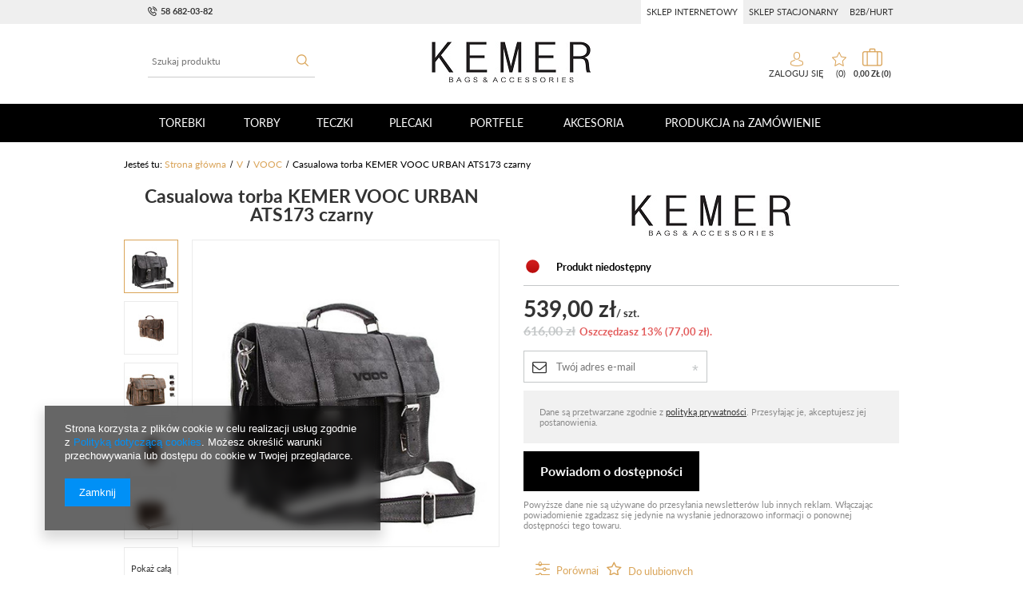

--- FILE ---
content_type: text/html; charset=utf-8
request_url: https://kemer.pl/product-pol-18117-Casualowa-torba-KEMER-VOOC-URBAN-ATS173-czarny.html
body_size: 27306
content:
<!DOCTYPE html>
<html lang="pl" ><head><meta name='viewport' content='user-scalable=no, initial-scale = 1.0, maximum-scale = 1.0, width=device-width'/><meta http-equiv="Content-Type" content="text/html; charset=utf-8"><title>Casualowa torba KEMER VOOC URBAN ATS173 czarny - KEMER - Sklep KEMER.pl</title><meta name="keywords" content="Casualowa torba KEMER VOOC URBAN ATS173 czarny, "><meta name="description" content="Interesuje Cię Casualowa torba KEMER VOOC URBAN ATS173 czarny? Sprawdź ofertę sklepu KEMER.pl na TORBY NA RAMIĘ Torby na ramię skórzane - niskie ceny i szybka wysyłka!"><link rel="icon" href="/gfx/pol/favicon.ico"><meta name="theme-color" content="#333333"><meta name="msapplication-navbutton-color" content="#333333"><meta name="apple-mobile-web-app-status-bar-style" content="#333333"><link rel="stylesheet" type="text/css" href="/gfx/pol/style.css.gzip?r=1682604186"><script type="text/javascript" src="/gfx/pol/shop.js.gzip?r=1682604186"></script><meta name="robots" content="index,follow"><meta name="rating" content="general"><meta name="Author" content="KEMER na bazie IdoSell (www.idosell.com/shop).">
<!-- Begin LoginOptions html -->

<style>
#client_new_social .service_item[data-name="service_Apple"]:before, 
#cookie_login_social_more .service_item[data-name="service_Apple"]:before,
.oscop_contact .oscop_login__service[data-service="Apple"]:before {
    display: block;
    height: 2.6rem;
    content: url('/gfx/standards/apple.svg?r=1743165583');
}
.oscop_contact .oscop_login__service[data-service="Apple"]:before {
    height: auto;
    transform: scale(0.8);
}
#client_new_social .service_item[data-name="service_Apple"]:has(img.service_icon):before,
#cookie_login_social_more .service_item[data-name="service_Apple"]:has(img.service_icon):before,
.oscop_contact .oscop_login__service[data-service="Apple"]:has(img.service_icon):before {
    display: none;
}
</style>

<!-- End LoginOptions html -->

<!-- Open Graph -->
<meta property="og:type" content="website"><meta property="og:url" content="https://kemer.pl/product-pol-18117-Casualowa-torba-KEMER-VOOC-URBAN-ATS173-czarny.html
"><meta property="og:title" content="Casualowa torba KEMER VOOC URBAN ATS173 czarny"><meta property="og:site_name" content="KEMER"><meta property="og:locale" content="pl_PL"><meta property="og:image" content="https://kemer.pl/hpeciai/33327bd1bdfc9a5d0ad8d0487998bfa2/pol_pl_Casualowa-torba-KEMER-VOOC-URBAN-ATS173-czarny-18117_3.jpg"><meta property="og:image:width" content="420"><meta property="og:image:height" content="420"><link rel="manifest" href="https://kemer.pl/data/include/pwa/1/manifest.json?t=3"><meta name="apple-mobile-web-app-capable" content="yes"><meta name="apple-mobile-web-app-status-bar-style" content="black"><meta name="apple-mobile-web-app-title" content="kemer.pl"><link rel="apple-touch-icon" href="/data/include/pwa/1/icon-128.png"><link rel="apple-touch-startup-image" href="/data/include/pwa/1/logo-512.png" /><meta name="msapplication-TileImage" content="/data/include/pwa/1/icon-144.png"><meta name="msapplication-TileColor" content="#2F3BA2"><meta name="msapplication-starturl" content="/"><script type="application/javascript">var _adblock = true;</script><script async src="/data/include/advertising.js"></script><script type="application/javascript">var statusPWA = {
                online: {
                    txt: "Połączono z internetem",
                    bg: "#5fa341"
                },
                offline: {
                    txt: "Brak połączenia z internetem",
                    bg: "#eb5467"
                }
            }</script><script async type="application/javascript" src="/ajax/js/pwa_online_bar.js?v=1&r=6"></script><script >
window.dataLayer = window.dataLayer || [];
window.gtag = function gtag() {
dataLayer.push(arguments);
}
gtag('consent', 'default', {
'ad_storage': 'denied',
'analytics_storage': 'denied',
'ad_personalization': 'denied',
'ad_user_data': 'denied',
'wait_for_update': 500
});

gtag('set', 'ads_data_redaction', true);
</script><script  class='google_consent_mode_update'>
gtag('consent', 'update', {
'ad_storage': 'granted',
'analytics_storage': 'granted',
'ad_personalization': 'granted',
'ad_user_data': 'granted'
});
</script>
<!-- End Open Graph -->

<link rel="canonical" href="https://kemer.pl/product-pol-18117-Casualowa-torba-KEMER-VOOC-URBAN-ATS173-czarny.html" />

                <!-- Global site tag (gtag.js) -->
                <script  async src="https://www.googletagmanager.com/gtag/js?id=AW-10801569755"></script>
                <script >
                    window.dataLayer = window.dataLayer || [];
                    window.gtag = function gtag(){dataLayer.push(arguments);}
                    gtag('js', new Date());
                    
                    gtag('config', 'AW-10801569755', {"allow_enhanced_conversions":true});

                </script>
                <link rel="stylesheet" type="text/css" href="/data/designs/12191_6/gfx/pol/custom.css.gzip?r=1682604578">
<!-- Begin additional html or js -->


<!--1|1|1-->
<script type="text/javascript">
    $.fn.jFlow = function(options) {};
    </script>
    <style type="text/css">
    #search .product_wrapper .firmlogo img {max-height: 40px;}
    #product_description_param .showTip{display:none;}
    .multi_version.product_section .options div.disabled{opacity: 0.4;}
    .projector_page a.product_bundle_icon{width: 15%;}
    /* #imagelightbox{    height: 100% !important;    top: 0 !important;} */
    #imagelightbox-overlay {    z-index: 10000;}
    #projector_form a.firmlogo {
    margin-bottom:5px;
    }
    @media only screen and (max-width: 979px) {
    div.n56183_right2, div.n56183_right3 {width: 83%;}
    div.n56183_left2, div.n56183_left3 { width: 15%;}
    }
    input.n56183_submit {
        background: #eee;
        border: 1px solid #eee;
        color: #000 !important;
        text-decoration: none;
        font-size: 1em;
        padding: 8px 15px;
        font-weight: 400;
        font-family: 'Ebrima','Calibri',Arial,sans-serif;
        display: inline-block;
        cursor: pointer;
        overflow: visible;
        text-align: center;
    }
    input.n56183_submit:hover {
    background: #e6e6e6;
        border: 1px solid #e6e6e6;
        color: #000 !important;
        text-decoration: none;
        font-size: 1em;
        padding: 8px 15px;
        font-weight: 400;
        font-family: 'Ebrima','Calibri',Arial,sans-serif;
        display: inline-block;
        cursor: pointer;
        overflow: visible;
        text-align: center;
    }
    div.product_info_top > div.warranty, div.product_info_top > div.warranty a {
    color:red;
    }
        div.n53696 a.boks_link { 
            margin-bottom: 10px;
            display: block;
        }
        div.n53696 div.boks_text { 
            font-size: 0.92307em;
        }
        #menu_buttons3 div.menu_button_wrapper {
            text-align: left;
        }
        #menu_buttons3 div.boks_title {
            margin-bottom: 15px;
        }
        #menu_buttons3 div.boks_title a {
            font-size: 1.53846em;
            text-decoration: none;
        }
        #menu_buttons3 div.boks_content {
            font-size: 1.0769em;
            line-height: 1.5;
        }
        #menu_buttons3 div.boks_img {
            float: left;
            margin: 0 15px 10px 0;
        }
        #main_banner3 div.boks_main {
            text-align: left;
            /*padding: 15px 30px;*/
        }
        #main_banner3 div.boks_title {
            margin-bottom: 15px;
        }
        #main_banner3 div.boks_title a {
            font-size: 1.53846em;
            text-decoration: none;
        }
        #main_banner3 div.boks_content {
            font-size: 1.0769em;
            line-height: 1.5;
        }
        #main_banner3 div.boks_img {
            float: left;
            margin: 0 15px 10px 0;
        }
        div.n53696 div.boks_text {
            font-size: 0.92307em;
            text-align: left;
        }
        div.n53696 div.menu_button_wrapper {
            margin-bottom: 30px;
            text-align: center;
        }
    
        /**********************/
    
        div.footer_boks {
            float: left;
            line-height: 46px;
            margin-left: 20px;
            margin-right: 10px;
        }
        div.footer_boks a {
            text-decoration: none;
        }
        div.footer_boks_label {
            display: inline-block;
            float: left;
            font-size: 0.92307em;
            margin-right: 15px;
        }
        div.footer_boks_content {
            display: inline-block;
        }
        @media only screen and (min-width: 980px) and (max-width: 1200px) {
            li.contact_phone {
                font-size: 1.692em;
            }
            div.footer_boks {
                margin-left: 0;
            }
        }
        @media only screen and (max-width: 979px) {
            div.footer_boks {
                display: inline-block;
                float: none;
            }
            div.platnosci_54388 {
                text-align: center;
            }
        }
        @media only screen and (min-width: 1200px) {    
            div.platnosci_54388 {
                max-width: none;
                width: 960px;
            }
        }
    
        @media only screen and (max-width: 1200px) {    
            #back-top { display: none !important; }
        }
        /*    #menu_search {
                z-index: 101;
            }*/
        @media only screen and (max-width: 555px) {
    #menu_basket .account_link{background-size:contain;}
    #menu_basket .basket_link{background-size:contain;}
            #menu_buttons2 div.menu_button_wrapper.col-md-6 {
                width: 100%;
                margin: 0;
            }
            .newsletter_title span {
                display: none;
            }
            #menu_newsletter div.col-md-3.col-sm-6.col-xs-12 {
                padding-top: 10px;
            }
        }
        #search_setting h1 {
            text-transform: unset;
        }
        div#quick_pview div.version div.versions_list span {
            background: none;
            border: 1px solid #292929;
            color: inherit !important;
            font-size: unset;
            line-height: normal;
            margin: 0 6px 6px 0;
            max-width: none;
            min-height: auto;
            min-width: auto;
        }
        div#quick_pview div.version div.versions_list span.activ a.projector_version_button {
            background: none repeat scroll 0 0 #ff6825;
            border: 1px solid #ff6825;
        }
        div#quick_pview div.versions_list img {
            max-height: 27px;
            max-width: 27px;
        }
        div#quick_pview a.projector_version_button {
            margin: 0;
        }
        div#quick_pview div.version div.versions_list span.gfx {
            border: 1px solid #fff;
        }
        div#quick_pview div.version div.versions_list span:hover {
            border: 1px solid #ff6825;
        }
        div#quick_pview div.version div.versions_list span.activ {
            background: none;
            border: 1px solid #ff6825;
        }
        div#quick_pview div.version div.versions_list span.gfx a,
        div#quick_pview div.version div.versions_list span.gfx.activ a.projector_version_button {
            background: none;
            border: 0 none;
            padding: 0;
        }
        #menu_buttons3 div.menu_button_wrapper {
            min-height: 269px;
        }
        @media only screen and (max-width: 757px) {
            a.projector_medium_image {
                max-height: auto !important;
                min-height: auto !important;
            }
        }
    #back-top {
    bottom: 115px;
    }
    #projector_form div.bookmarklets_big {
    max-width: 225px;
    }
    #kemer_additional_top #logo {
        width: 230px;
    }
    
    #kemer_additional_top #menu_categories a.level_1 {
      padding: 0 8px;
    }
#menu_filter #filter_buttons{
display: none;
}
    
    </style>
<!--8|1|7-->
<meta name="google-site-verification" content="W6iYOE7Z9qq4ecJ4sUxhv_7YxmfWuju1cynsMhN14I0" />
<!--9|1|8-->
<meta name="p:domain_verify" content="c852c0277fab7364ef8ad31c3945c426"/>
<!--13|1|12-->
<meta name="google-site-verification" content="H-y72W42x9oBLN5Q9A74wIVKJf3KQld_7hw-Cg-I5jk" />
<!--6|1|5-->
<style type="text/css">
    #kemer_additional_top {
        background: none repeat scroll 0 0 #eeeeee;
        border-bottom: 1px solid #dfdfdf;
        height: 76px;
        left: 0;
        position: fixed;
        top: 0;
        width: 100%;
        z-index: 599;
        display: none;
    }
    #kemer_additional_top_inner {
        /*        border-right: 1px solid #dfdfdf;
                height: 76px;
                margin: 0 auto;
                overflow: hidden;
                position: relative;
                width: 1140px;*/
        border-right: 1px solid #dfdfdf;
        height: 76px;
        margin: 0 auto;
        position: relative;
        width: 1140px;
    }
    #kemer_additional_top #logo,
    #kemer_additional_top #menu_categories,
    #kemer_additional_top #menu_search,
    #kemer_additional_top #menu_basket {
        display: inline-block;
        float: none;
        left: 0;
        position: relative;
        top: 0;
    }
    #kemer_additional_top #logo {
        float: left;
        height: 42px;
        margin: 17px 0;
        padding: 0 0 0 10px;
        width: 228px;
    }
    #kemer_additional_top #logo img { 
        max-height: 42px;
        max-width: 200px;
    }
    #kemer_additional_top #menu_categories {
        /*        float: left;
                height: 76px;
                overflow: hidden;
                padding: 20px 0 18px;
                width: 620px;*/
        float: left;
        height: 76px;
        padding: 20px 0 18px;
        position: static;
        width: 620px;
    }
    #kemer_additional_top #menu_search {
        border-left: 1px solid #dfdfdf;
        border-right: 1px solid #dfdfdf;
        float: right;
        height: 76px;
        width: 99px;
    }
    #kemer_additional_top #menu_search #menu_search_text {
        display: none;
        position: absolute;
        right: 25px;
        top: 20px;
        width: 250px;
    }
    #kemer_additional_top #menu_search button {
        color: #292929;
        height: 36px;
        line-height: 36px;
        margin: 20px 32px;
        width: 34px;
    }
    #kemer_additional_top #menu_search button:hover {
        color: #ff7a3d;
    }
    #kemer_additional_top #menu_basket {
        float: right;
        height: 76px;
    }
    #kemer_additional_top #menu_basket a.to_acc {
        display: none;
    }
    #kemer_additional_top #menu_basket a.to_card {
        background: url("/data/include/cms/bannery/basket_bg.png") no-repeat scroll center center;
        border: 0 none;
        display: block;
        float: left;
        height: 30px;
        margin: 23px 0 23px 22px;
        padding: 0;
        text-align: center;
        text-indent: -9999px;
        width: 20px;
    }    
    #kemer_additional_top #menu_basket_info {
        float: right;
    }
    #kemer_additional_top #menu_basket strong.count,
    #kemer_additional_top #menu_basket span.currency {
        display: none;
    }
    #kemer_additional_top #menu_basket a {
        color: #292929;
        font-weight: 400;
        line-height: 76px;
        text-decoration: none;
        vertical-align: middle;
    }
    #kemer_additional_top #menu_categories a.level_1 {
        border-bottom: 6px solid #eeeeee;
    }
    #kemer_additional_top #menu_categories ul.level_2 {
        top: 64px;
        z-index: 999;
    }
</style>
<!--3|1|3-->
<link href='//fonts.googleapis.com/css?family=Open+Sans:400,300,600,700&subset=latin,latin-ext' rel='stylesheet' type='text/css'>
<!--47|1|31| modified: 2021-02-17 13:07:02-->
<script>
$( document ).ready(function() {
    $('.link_shop_b2b a').attr("href", "/Wspolpraca-B2B-Hurt-ccms-pol-71.html")
$('.link_shop_log a').attr("href", "http://kemer.pl/")
$('.link_shop_standard a').attr("href", "/SKLEP-STACJONARNY-ccms-pol-70.html")

if($('.CMS_firm_site').length){
    if(window.location.pathname === $('.link_shop_standard a').attr("href")) {
        $('.link_shop_standard').addClass('active')
    } else {
        $('.link_shop_b2b').addClass('active')
    }
} else {
    $('.link_shop_log').addClass('active')
}
});
</script>

<style>
div.menu_settings_links div{padding: 8px 7px;}
</style>

<!-- End additional html or js -->
                <script>
                if (window.ApplePaySession && window.ApplePaySession.canMakePayments()) {
                    var applePayAvailabilityExpires = new Date();
                    applePayAvailabilityExpires.setTime(applePayAvailabilityExpires.getTime() + 2592000000); //30 days
                    document.cookie = 'applePayAvailability=yes; expires=' + applePayAvailabilityExpires.toUTCString() + '; path=/;secure;'
                    var scriptAppleJs = document.createElement('script');
                    scriptAppleJs.src = "/ajax/js/apple.js?v=3";
                    if (document.readyState === "interactive" || document.readyState === "complete") {
                          document.body.append(scriptAppleJs);
                    } else {
                        document.addEventListener("DOMContentLoaded", () => {
                            document.body.append(scriptAppleJs);
                        });  
                    }
                } else {
                    document.cookie = 'applePayAvailability=no; path=/;secure;'
                }
                </script>
                <script>let paypalDate = new Date();
                    paypalDate.setTime(paypalDate.getTime() + 86400000);
                    document.cookie = 'payPalAvailability_PLN=-1; expires=' + paypalDate.getTime() + '; path=/; secure';
                </script><script src="/gfx/pol/projector_product_questions.js.gzip?r=1682604186"></script><script src="/gfx/pol/projector_opinions.js.gzip?r=1682604186"></script><script src="/gfx/pol/projector_video.js.gzip?r=1682604186"></script><script src="/gfx/pol/projector_photos.js.gzip?r=1682604186"></script></head><body>
        <style id="smile_global_replace_styles">
          .projector_smile.projector_smile,
          .smile_basket.smile_basket {
            visibility: hidden !important;
          }
        </style>
        <style id="smile_global_replace_character_icon">
          .smile_basket__block.--desc,
            .projector_smile__block.--desc {
              padding: 1rem;
              line-height: 1.1rem;
              font-size: 1.1rem;
            }
        
          .modal.--smile .modal__wrapper .modal__content:after,
          #dialog_wrapper.smile_info__dialog:after {
            background: url("/gfx/standards/smile_dialog_package.png?r=1682427675") no-repeat;
            background-size: contain;
            position: absolute;
            bottom: 35px;
          }
        
          .modal.--smile .modal__wrapper .headline,
          #dialog_wrapper.smile_info__dialog .headline {
            font-family: "Arial", "Helvetica", sans-serif, "Arial", sans-serif;
            color: #333;
            display: flex;
            align-items: center;
            justify-content: flex-start;
            font-size: 26px;
            font-weight: 600;
            padding: 10px 0;
            text-decoration: none;
            text-align: left;
            line-height: 36px;
            margin-bottom: 15px;
            text-transform: none;
            letter-spacing: normal;
          }
        
          .modal.--smile .modal__wrapper .headline::after,
          #dialog_wrapper.smile_info__dialog .headline::after {
            display: none;
          }
        
          .modal.--smile .modal__wrapper .smile_info__iai,
          #dialog_wrapper.smile_info__dialog .smile_info__iai {
            margin-top: 2px;
          }
        
          @media (min-width: 575px) {
            .modal.--smile .modal__wrapper .modal__content:after,
            #dialog_wrapper.smile_info__dialog:after {
              width: 192px;
              height: 177px;
            }
        
            .modal.--smile .modal__wrapper .headline,
            #dialog_wrapper.smile_info__dialog .headline {
              line-height: 40px;
              margin-right: 70px;
              font-size: 36px;
            }
          }
        
          @media (min-width: 757px) {
            .modal.--smile .modal__wrapper .modal__content:after,
            #dialog_wrapper.smile_info__dialog:after {
              right: 30px;
            }
          }
        
          .smile_desc__wrapper {
            padding-right: 5px;
          }
        
          .projector_smile .--desc .projector_smile__link,
          .smile_basket .--desc .smile_basket__link {
            display: inline-block;
          }
        </style>
        
        <script>
          document.addEventListener("DOMContentLoaded", () => {
            /**
             * Podmiana styli oraz danych w banerze/modalu Smile
             *
             * @param {object} options literał obiektu z opcjami
             * @param {string} options.smile_headline literał "Kupujesz i dostawę masz gratis!"
             * @param {string} options.smile_delivery literał "dostawy ze sklepów internetowych przy"
             * @param {string} options.smile_delivery_minprice literał "zamówieniu za X zł są za darmo."
             * @param {string} options.smile_delivery_name literał "Darmowa dostawa obejmuje dostarczenie..."
             * @param {Array<{icon: string; name: string;}>} options.smile_delivery_icon tablica obiektów z nazwami i odnośnikami do ikon/grafik kurierów
             * @param {string} options.smile_baner literał "Darmowa dostawa do paczkomatu lub punktu odbioru"
             * @param {string} options.smile_description literał "Smile - dostawy ze sklepów internetowych przy zamówieniu od X zł są za darmo"
             * @param {string} options.smile_idosell_logo_title literał "Smile to usługa IdoSell"
             */
            const GlobalSmileReplaceAddon = (options = {}) => {
              let {
                smile_headline,
                smile_delivery,
                smile_delivery_minprice,
                smile_delivery_name,
                smile_delivery_icon,
                smile_baner,
                smile_description,
                smile_idosell_logo_title,
              } = options;
        
              const idosell_logo = "/gfx/standards/Idosell_logo_black.svg?r=1652092770";
              const smile_logo = "/gfx/standards/smile_logo.svg?r=1652092770";
        
              const projectorSmile = document.querySelector(".projector_smile");
              const basketSmile = document.querySelector(".smile_basket");
              const smileModalWrapper = document.querySelector(".smile_info");
        
              const getCourierIcon = (icon, alt, classList = "smile_info__inpost_logo") =>
                `<img class="${classList}" src="${icon}" alt="${alt}"></img>`;
              const injectHtml = (element, html) => element.insertAdjacentHTML("beforeend", html);
        
              const removeCourierIcons = (elementList) => {
                elementList?.forEach((element) => {
                  element.parentElement.removeChild(element);
                });
              };
        
              const appendCourierIcons = (infoContainer, classList) => {
                smile_delivery_icon?.forEach((el, idx) => {
                  const rendered = getCourierIcon(el.icon, el.name || `Smile Courier ${idx}`, classList);
                  injectHtml(infoContainer, rendered);
                });
              };
        
              const handleCourierIcons = (infoContainer, iconElementList, classList) => {
                if (infoContainer && iconElementList && smile_delivery_icon) {
                  if (Array.isArray(smile_delivery_icon)) {
                    removeCourierIcons(iconElementList);
                    appendCourierIcons(infoContainer, classList);
                  }
                }
              };
        
              // Podmiana wszystkich logo smile
              const replaceAllSmileLogo = () => {
                const logoElementList = document.querySelectorAll(
                  ".projector_smile .projector_smile__logo, .smile_info .smile_info__item.--smile .smile_info__logo, .smile_basket .smile_basket__logo"
                );
                if (logoElementList.length === 0) return;
        
                logoElementList.forEach((logoElement) => {
                  logoElement.setAttribute("src", smile_logo);
                  logoElement.setAttribute("data-src", smile_logo);
                });
              };
        
              const replaceBannerSmile = () => {
                const infoContainer =
                  projectorSmile?.querySelector(".projector_smile__inpost") ||
                  basketSmile?.querySelector(".smile_basket__inpost");
                const textElement =
                  projectorSmile?.querySelector(".projector_smile__inpost .projector_smile__inpost_text") ||
                  basketSmile?.querySelector(".smile_basket__inpost .smile_basket__inpost_text");
                const descriptionElement =
                  projectorSmile?.querySelector(".projector_smile__block.--desc") ||
                  basketSmile?.querySelector(".smile_basket__block.--desc");
                const logoElementList = infoContainer?.querySelectorAll("img");
        
                // Podmiana opisu w bannerze
                if (infoContainer && smile_baner) {
                  textElement.textContent = smile_baner;
                }
        
                // Podmiana opisu pod bannerem
                if (descriptionElement && smile_description) {
                  const link =
                    descriptionElement.querySelector(".projector_smile__link") ||
                    descriptionElement.querySelector(".smile_basket__link");
        
                  if (!link) {
                    descriptionElement.innerHTML = "";
                  }
        
                  descriptionElement.insertAdjacentHTML(
                    "afterbegin",
                    `<span class="smile_desc__wrapper">${smile_description}</span>`
                  );
                }
        
                // Podmiana ikon
                let imageClassList;
                if (projectorSmile) {
                  imageClassList = "projector_smile__inpost_logo";
                } else if (basketSmile) {
                  imageClassList = "smile_basket__inpost_logo";
                }
        
                // Podmiana ikon kurierów
                handleCourierIcons(infoContainer, logoElementList, imageClassList);
              };
        
              const replaceModalSmile = () => {
                const smileInfoContainer = smileModalWrapper?.querySelector(".smile_info__item.--smile .smile_info__sub");
                const infoTextElement = smileInfoContainer?.querySelector(".smile_info__text");
                const infoStrongElement = smileInfoContainer?.querySelector(".smile_info__strong");
                const headlineElement = smileModalWrapper?.querySelector(".headline .headline__name");
                const courierContainer = smileModalWrapper?.querySelector(".smile_info__item.--inpost");
                const textElement = courierContainer?.querySelector(".smile_info__text");
                const iconElementList = courierContainer?.querySelectorAll("img");
                const footerContainer = smileModalWrapper?.querySelector(".smile_info__item.--footer");
                const idosellTitle = footerContainer?.querySelector(".smile_info__iai");
                const imageElement = footerContainer?.querySelector("img");
        
                // Podmiana tytułu modala
                if (headlineElement && smile_headline) {
                  headlineElement.textContent = smile_headline;
                }
        
                // Podmiana tekstu obok logo w modalu
                if (smile_delivery && infoTextElement) {
                  infoTextElement.textContent = smile_delivery;
                }
        
                // Podmiana pogrubionego tekstu obok logo w modalu
                if (smile_delivery_minprice && infoStrongElement) {
                  infoStrongElement.innerHTML = smile_delivery_minprice;
                  // infoStrongElement.textContent = smile_delivery_minprice;
                }
        
                // Podmiana opisu kurierów
                if (smile_delivery_name && textElement) {
                  textElement.textContent = smile_delivery_name;
                }
        
                // Podmiana ikon kurierów
                handleCourierIcons(courierContainer, iconElementList, "smile_info__inpost_logo");
        
                // Podmiana logo IdoSell w stopce
                if (imageElement) {
                  imageElement.setAttribute("src", idosell_logo);
                  imageElement.setAttribute("data-src", idosell_logo);
                }
        
                // Podmiana tekstu IdoSell
                if (idosellTitle && smile_idosell_logo_title) {
                  idosellTitle.textContent = smile_idosell_logo_title;
                }
              };
        
              const removeStyles = () => {
                const replaceStyles = document.querySelectorAll("#smile_global_replace_styles");
                if (replaceStyles.length === 0) return;
        
                replaceStyles.forEach((rStyle) => {
                  rStyle.innerHTML = "";
                  rStyle?.remove?.();
                });
              };
        
              const init = () => {
                replaceAllSmileLogo();
                replaceModalSmile();
                replaceBannerSmile();
        
                removeStyles();
              };
        
              try {
                if (!projectorSmile && !basketSmile && !smileModalWrapper) return;
        
                init();
              } catch (error) {
                console.error("[GlobalSmileReplaceAddon] Error:", error);
              }
            };
        
            // [iai:smile_headline] <- literał "Kupujesz i dostawę masz gratis!"
            // [iai:smile_delivery] <- literał "dostawy ze sklepów internetowych przy"
            // [iai:smile_delivery_minprice] <- literał "zamówieniu za 50 zł są za darmo."
            // [iai:smile_delivery_name] <- literał "Darmowa dostawa obejmuje dostarczenie przesyłki do Paczkomatu InPost lub punktu odbioru Orlen Paczka" bądź "Darmowa dostawa obejmuje dostarczenie przesyłki do punktu odbioru Orlen Paczka" w zależności od tego czy InPost pozostanie w Smile
            // [iai:smile_delivery_icon] <- url do ikon/grafik kurierów (logo InPost i Orlen Paczka lub tylko Orlen Paczka - jak wyżej)
            // [iai:smile_baner] <- literał "Darmowa dostawa do paczkomatu lub punktu odbioru" bądź "Darmowa dostawa do punktu odbioru" w zależności od tego czy InPost pozostanie w Smile
            // [iai:smile_description] <- literał "Smile - dostawy ze sklepów internetowych przy zamówieniu od 50 zł są za darmo"
            // [iai:smile_idosell_logo_title] <- literał "Smile to usługa IdoSell"
        
            // Wywołanie GlobalSmileReplaceAddon
            // Do przekazania obiekt z właściwościami:
            // smile_headline
            // smile_delivery
            // smile_delivery_minprice
            // smile_delivery_name
            // smile_delivery_icon
            // smile_baner
            // smile_description
            // smile_idosell_logo_title
        
            try {
              GlobalSmileReplaceAddon({
                smile_headline: "Kupujesz i dostawę masz gratis!",
                smile_delivery: "dostawy ze sklepów internetowych przy",
                smile_delivery_minprice: "zamówieniu za 50,00 zł są za darmo.",
                smile_delivery_name:
                  "Darmowa dostawa obejmuje dostarczenie przesyłki do Paczkomatu InPost",
                smile_delivery_icon: [{ name: "InPost", icon: "/panel/gfx/mainInPostLogo.svg" },],
                smile_baner: "Darmowa dostawa do paczkomatu",
                smile_description: "Smile - dostawy ze sklepów internetowych przy zamówieniu od 50,00 zł są za darmo",
                smile_idosell_logo_title: "Smile to usługa",
              });
            } catch (error) {
              console.error("[GlobalSmileReplaceAddon] DOMContentLoaded_Error:", error);
            }
          },
            false
          );
        </script>
        <div id="container" class="projector_page 
            
            container"><header class="clearfix "><script type="text/javascript" class="ajaxLoad">
            app_shop.vars.vat_registered = "true";
            app_shop.vars.currency_format = "###,##0.00";
            
                app_shop.vars.currency_before_value = false;
            
                app_shop.vars.currency_space = true;
            
            app_shop.vars.symbol = "zł";
            app_shop.vars.id= "PLN";
            app_shop.vars.baseurl = "http://kemer.pl/";
            app_shop.vars.sslurl= "https://kemer.pl/";
            app_shop.vars.curr_url= "%2Fproduct-pol-18117-Casualowa-torba-KEMER-VOOC-URBAN-ATS173-czarny.html";
            

            var currency_decimal_separator = ',';
            var currency_grouping_separator = ' ';

            
                app_shop.vars.blacklist_extension = ["exe","com","swf","js","php"];
            
                app_shop.vars.blacklist_mime = ["application/javascript","application/octet-stream","message/http","text/javascript","application/x-deb","application/x-javascript","application/x-shockwave-flash","application/x-msdownload"];
            
                app_shop.urls.contact = "/contact-pol.html";
            </script><div id="viewType" style="display:none"></div><div id="menu_settings" class="hidden-phone "><div class="menu_settings_bar container"><div id="top_contact"><a href="tel:586820382">58 682-03-82</a></div><div class="menu_settings_links"><div class="link_shop_log"><a href="#">sklep internetowy</a></div><div class="link_shop_standard"><a href="#">sklep stacjonarny</a></div><div class="link_shop_b2b"><a href="#">b2b/hurt</a></div></div></div></div><form action="https://kemer.pl/search.php" method="get" id="menu_search" class="col-md-4 col-xs-12"><div><input id="menu_search_text" type="text" name="text" class="catcomplete" placeholder="Szukaj produktu"></div><button type="submit" class="btn"><i class="icon-search"></i></button><a href="https://kemer.pl/searching.php" title=""></a></form><div id="logo" data-align="a#css" class="col-md-4 col-xs-12  align_row"><a href="http://kemer.pl/" target="_self"><img src="/data/gfx/mask/pol/logo_1_big.jpg" alt="http://kemer.pl/" width="200" height="52"></a></div><div id="menu_basket" class="col-md-4 empty_bsket"><div class="bsk_wrap"><a href="/basketedit.php?mode=1">0,00 zł<span class="basket_count hidden-phone">
                        (0)
                    </span></a><div class="bt_roll"><div class="bt_roll_sub"><div class="bt_frame"><span class="empty_basket"></span></div></div></div></div><div><a class="account_link link hidden-phone" href="/login.php" rel="nofollow" title="Twoje konto">
                        Zaloguj się
                    </a><a class="wishes_link link" href="/basketedit.php?mode=2" rel="nofollow" title=""><span class="hidden-phone"><span class="visible-desktop"> Ulubione </span><i class="icon-eye-open visible-tablet"></i> (0)</span></a></div></div><div id="menu_categories" class="clearfix dl-menuwrapper"><ul id="mobile_menu"><li><a href="/categories.php" class="mobile_menu dl-trigger"><i class="icon-reorder"></i></a></li></ul><ul class="dl-menu"><li><a  href="/pol_m_TOREBKI-28544.html" target="_self" title="TOREBKI" >TOREBKI</a><ul class="dl-submenu submenu_lvl2"><li class="second_lvl_li"><a class="second_lvl_a" href="/pol_m_TOREBKI_Klasyczne-28545.html" target="_self">Klasyczne</a></li><li class="second_lvl_li"><a class="second_lvl_a" href="/pol_m_TOREBKI_Listonoszki-28546.html" target="_self">Listonoszki</a></li><li class="second_lvl_li"><a class="second_lvl_a" href="/pol_m_TOREBKI_Shopperki-28547.html" target="_self">Shopperki</a></li><li class="second_lvl_li"><a class="second_lvl_a" href="/pol_m_TOREBKI_Wizytowe-28548.html" target="_self">Wizytowe</a></li><li class="second_lvl_li"><a class="second_lvl_a" href="/pol_m_TOREBKI_Kuferki-28550.html" target="_self">Kuferki</a></li><li class="second_lvl_li"><a class="second_lvl_a" href="/pol_m_TOREBKI_Koszyki-28549.html" target="_self">Koszyki</a></li><li class="second_lvl_li"><a class="second_lvl_a" href="/pol_m_TOREBKI_Worki-28551.html" target="_self">Worki</a></li><div class="menu_images pc_images"></div><div class="menu_images mobile_images"></div></ul></li><li><a  href="/pol_m_TORBY-28938.html" target="_self" title="TORBY" >TORBY</a><ul class="dl-submenu submenu_lvl2"><li class="second_lvl_li"><a class="level_2 toggle second_lvl_a" href="/pol_m_TORBY_Torby-podrozne-28099.html" target="_self">Torby podróżne</a><ul class="dl-submenu"><li class="third_lvl_li"><a class="third_lvl_a" href="/pol_m_TORBY_Torby-podrozne_Na-kolach-28100.html" target="_self">Na kołach</a></li><li class="third_lvl_li"><a class="third_lvl_a" href="/pol_m_TORBY_Torby-podrozne_Bez-kol-28101.html" target="_self">Bez kół</a></li><li class="third_lvl_li"><a class="third_lvl_a" href="/pol_m_TORBY_Torby-podrozne_Torby-kabinowe-podreczne-28102.html" target="_self">Torby kabinowe / podręczne</a></li><li class="third_lvl_li"><a class="third_lvl_a" href="/pol_m_TORBY_Torby-podrozne_Ubraniowe-garderoby-28104.html" target="_self">Ubraniowe (garderoby)</a></li><li class="third_lvl_li"><a class="third_lvl_a" href="/pol_m_TORBY_Torby-podrozne_Pilotki-28105.html" target="_self">Pilotki</a></li></ul></li><li class="second_lvl_li"><a class="level_2 toggle second_lvl_a" href="/pol_m_TORBY_Walizki-28091.html" target="_self">Walizki</a><ul class="dl-submenu"><li class="third_lvl_li"><a class="third_lvl_a" href="/pol_m_TORBY_Walizki_Male-kabinowe-28092.html" target="_self">Małe kabinowe</a></li><li class="third_lvl_li"><a class="third_lvl_a" href="/pol_m_TORBY_Walizki_Srednie-28093.html" target="_self">Średnie</a></li><li class="third_lvl_li"><a class="third_lvl_a" href="/pol_m_TORBY_Walizki_Duze-28094.html" target="_self">Duże</a></li><li class="third_lvl_li"><a class="third_lvl_a" href="/pol_m_TORBY_Walizki_Zestawy-28096.html" target="_self">Zestawy</a></li><li class="third_lvl_li"><a class="third_lvl_a" href="/pol_m_TORBY_Walizki_Walizki-dla-dzieci-28097.html" target="_self">Walizki dla dzieci</a></li><li class="third_lvl_li"><a class="third_lvl_a" href="/pol_m_TORBY_Walizki_Akcesoria-podrozne-28098.html" target="_self">Akcesoria podróżne</a></li></ul></li><li class="second_lvl_li"><a class="level_2 toggle second_lvl_a" href="/pol_m_TORBY_Torby-na-ramie-28106.html" target="_self">Torby na ramię</a><ul class="dl-submenu"><li class="third_lvl_li"><a class="third_lvl_a" href="/pol_m_TORBY_Torby-na-ramie_Skorzane-28107.html" target="_self">Skórzane</a></li><li class="third_lvl_li"><a class="third_lvl_a" href="/pol_m_TORBY_Torby-na-ramie_Materialowe-28108.html" target="_self">Materiałowe</a></li><li class="third_lvl_li"><a class="third_lvl_a" href="/pol_m_TORBY_Torby-na-ramie_Na-laptop-28109.html" target="_self">Na laptop</a></li><li class="third_lvl_li"><a class="third_lvl_a" href="/pol_m_TORBY_Torby-na-ramie_Sportowe-fitness-28103.html" target="_self">Sportowe / fitness</a></li></ul></li><li class="second_lvl_li"><a class="level_2 toggle second_lvl_a" href="/pol_m_TORBY_Torby-na-zakupy-28111.html" target="_self">Torby na zakupy</a><ul class="dl-submenu"><li class="third_lvl_li"><a class="third_lvl_a" href="/pol_m_TORBY_Torby-na-zakupy_Wozki-zakupowe-28112.html" target="_self">Wózki zakupowe</a></li><li class="third_lvl_li"><a class="third_lvl_a" href="/pol_m_TORBY_Torby-na-zakupy_Torby-siatki-na-zakupy-28113.html" target="_self">Torby / siatki na zakupy</a></li><li class="third_lvl_li"><a class="third_lvl_a" href="/pol_m_TORBY_Torby-na-zakupy_Koszyki-zakupowe-28114.html" target="_self">Koszyki zakupowe</a></li></ul></li><li class="second_lvl_li"><a class="level_2 toggle second_lvl_a" href="/pol_m_TORBY_Torby-specjalistyczne-28115.html" target="_self">Torby specjalistyczne</a><ul class="dl-submenu"><li class="third_lvl_li"><a class="third_lvl_a" href="/pol_m_TORBY_Torby-specjalistyczne_Torby-termoizolacyjne-do-pizzy-28116.html" target="_self">Torby termoizolacyjne do pizzy</a></li><li class="third_lvl_li"><a class="third_lvl_a" href="/pol_m_TORBY_Torby-specjalistyczne_Torby-termoizolacyjne-28117.html" target="_self">Torby termoizolacyjne</a></li><li class="third_lvl_li"><a class="third_lvl_a" href="/pol_m_TORBY_Torby-specjalistyczne_Torby-i-kosze-rowerowe-28118.html" target="_self">Torby i kosze rowerowe</a></li><li class="third_lvl_li"><a class="third_lvl_a" href="/pol_m_TORBY_Torby-specjalistyczne_Torby-samochodowe-28119.html" target="_self">Torby samochodowe</a></li></ul></li><li class="second_lvl_li"><a class="second_lvl_a" href="/pol_m_TORBY_Torby-lekarskie-29018.html" target="_self">Torby lekarskie</a></li><li class="second_lvl_li"><a class="second_lvl_a" href="/pol_m_TORBY_Kufry-28120.html" target="_self">Kufry</a></li><div class="menu_images pc_images"></div><div class="menu_images mobile_images"></div></ul></li><li><a  href="/pol_m_TECZKI-28939.html" target="_self" title="TECZKI" >TECZKI</a><ul class="dl-submenu submenu_lvl2"><li class="second_lvl_li"><a class="second_lvl_a" href="/pol_m_TECZKI_Teczki-damskie-28485.html" target="_self">Teczki damskie</a></li><li class="second_lvl_li"><a class="second_lvl_a" href="/pol_m_TECZKI_Teczki-meskie-28486.html" target="_self">Teczki męskie</a></li><li class="second_lvl_li"><a class="second_lvl_a" href="/pol_m_TECZKI_Torby-na-laptop-28489.html" target="_self">Torby na laptop</a></li><li class="second_lvl_li"><a class="second_lvl_a" href="/pol_m_TECZKI_Aktowki-28487.html" target="_self">Aktówki</a></li><li class="second_lvl_li"><a class="second_lvl_a" href="/pol_m_TECZKI_Nesesery-28488.html" target="_self">Nesesery</a></li><div class="menu_images pc_images"></div><div class="menu_images mobile_images"></div></ul></li><li><a  href="/pol_m_PLECAKI-28121.html" target="_self" title="PLECAKI" >PLECAKI</a><ul class="dl-submenu submenu_lvl2"><li class="second_lvl_li"><a class="second_lvl_a" href="/pol_m_PLECAKI_Sportowe-miejskie-28122.html" target="_self">Sportowe / miejskie</a></li><li class="second_lvl_li"><a class="second_lvl_a" href="/pol_m_PLECAKI_Na-laptop-28123.html" target="_self">Na laptop</a></li><li class="second_lvl_li"><a class="second_lvl_a" href="/pol_m_PLECAKI_Na-kolach-28124.html" target="_self">Na kołach</a></li><li class="second_lvl_li"><a class="second_lvl_a" href="/pol_m_PLECAKI_Skorzane-28125.html" target="_self">Skórzane</a></li><li class="second_lvl_li"><a class="second_lvl_a" href="/pol_m_PLECAKI_Turystyczne-28126.html" target="_self">Turystyczne</a></li><li class="second_lvl_li"><a class="second_lvl_a" href="/pol_m_PLECAKI_Dzieciece-28127.html" target="_self">Dziecięce</a></li><li class="second_lvl_li"><a class="second_lvl_a" href="/pol_m_PLECAKI_Plecaczki-damskie-28128.html" target="_self">Plecaczki damskie</a></li><li class="second_lvl_li"><a class="second_lvl_a" href="/pol_m_PLECAKI_Szkolne-tornistry-28129.html" target="_self">Szkolne / tornistry</a></li><li class="second_lvl_li"><a class="second_lvl_a" href="/pol_m_PLECAKI_Worki-29046.html" target="_self">Worki</a></li><div class="menu_images pc_images"></div><div class="menu_images mobile_images"></div></ul></li><li><a  href="/pol_m_PORTFELE-28940.html" target="_self" title="PORTFELE" >PORTFELE</a><ul class="dl-submenu submenu_lvl2"><li class="second_lvl_li"><a class="second_lvl_a" href="/pol_m_PORTFELE_Damskie-28723.html" target="_self">Damskie</a></li><li class="second_lvl_li"><a class="second_lvl_a" href="/pol_m_PORTFELE_Meskie-28724.html" target="_self">Męskie</a></li><li class="second_lvl_li"><a class="second_lvl_a" href="/pol_m_PORTFELE_Bilonowki-28728.html" target="_self">Bilonówki</a></li><div class="menu_images pc_images"></div><div class="menu_images mobile_images"></div></ul></li><li><a  href="/pol_m_AKCESORIA-28941.html" target="_self" title="AKCESORIA" >AKCESORIA</a><ul class="dl-submenu submenu_lvl2"><li class="second_lvl_li"><a class="level_2 toggle second_lvl_a" href="/pol_m_AKCESORIA_Zegarki-28576.html" target="_self">Zegarki</a><ul class="dl-submenu"><li class="third_lvl_li"><a class="third_lvl_a" href="/pol_m_AKCESORIA_Zegarki_Akcesoria-28580.html" target="_self">Akcesoria</a></li></ul></li><li class="second_lvl_li"><a class="level_2 toggle second_lvl_a" href="/pol_m_AKCESORIA_Paski-28565.html" target="_self">Paski</a><ul class="dl-submenu"><li class="third_lvl_li"><a class="third_lvl_a" href="/pol_m_AKCESORIA_Paski_Damskie-28725.html" target="_self">Damskie</a></li><li class="third_lvl_li"><a class="third_lvl_a" href="/pol_m_AKCESORIA_Paski_Meskie-28726.html" target="_self">Męskie</a></li></ul></li><li class="second_lvl_li"><a class="level_2 toggle second_lvl_a" href="/pol_n_AKCESORIA_Etui-28566.html" target="_self">Etui</a><ul class="dl-submenu"><li class="third_lvl_li"><a class="third_lvl_a" href="/pol_m_AKCESORIA_Etui_Etui-na-dokumenty-28567.html" target="_self">Etui na dokumenty</a></li><li class="third_lvl_li"><a class="third_lvl_a" href="/pol_m_AKCESORIA_Etui_Etui-na-piora-dlugopisy-28568.html" target="_self">Etui na pióra / długopisy</a></li><li class="third_lvl_li"><a class="third_lvl_a" href="/pol_m_AKCESORIA_Etui_Etui-na-karty-wizytowki-28569.html" target="_self">Etui na karty / wizytówki</a></li><li class="third_lvl_li"><a class="third_lvl_a" href="/pol_m_AKCESORIA_Etui_Etui-na-telefon-28570.html" target="_self">Etui na telefon</a></li><li class="third_lvl_li"><a class="third_lvl_a" href="/pol_m_AKCESORIA_Etui_Etui-na-okulary-28571.html" target="_self">Etui na okulary</a></li><li class="third_lvl_li"><a class="third_lvl_a" href="/pol_m_AKCESORIA_Etui_Etui-na-klucze-28572.html" target="_self">Etui na klucze</a></li><li class="third_lvl_li"><a class="third_lvl_a" href="/pol_m_AKCESORIA_Etui_Etui-na-tablet-28573.html" target="_self">Etui na tablet</a></li><li class="third_lvl_li"><a class="third_lvl_a" href="/pol_m_AKCESORIA_Etui_Etui-na-laptop-28574.html" target="_self">Etui na laptop</a></li><li class="third_lvl_li"><a class="third_lvl_a" href="/pol_m_AKCESORIA_Etui_Etui-na-stetoskop-29020.html" target="_self">Etui na stetoskop</a></li><li class="third_lvl_li"><a class="third_lvl_a" href="/pol_m_AKCESORIA_Etui_Etui-inne-28575.html" target="_self">Etui inne</a></li></ul></li><li class="second_lvl_li"><a class="level_2 toggle second_lvl_a" href="/pol_m_AKCESORIA_Bizuteria-28581.html" target="_self">Biżuteria</a><ul class="dl-submenu"><li class="third_lvl_li"><a class="third_lvl_a" href="/pol_m_AKCESORIA_Bizuteria_Naszyjniki-28584.html" target="_self">Naszyjniki</a></li><li class="third_lvl_li"><a class="third_lvl_a" href="/pol_m_AKCESORIA_Bizuteria_Pudelka-28713.html" target="_self">Pudełka</a></li></ul></li><li class="second_lvl_li"><a class="level_2 toggle second_lvl_a" href="/pol_m_AKCESORIA_Kosmetyczki-28591.html" target="_self">Kosmetyczki</a><ul class="dl-submenu"><li class="third_lvl_li"><a class="third_lvl_a" href="/pol_m_AKCESORIA_Kosmetyczki_Materialowe-28592.html" target="_self">Materiałowe</a></li><li class="third_lvl_li"><a class="third_lvl_a" href="/pol_m_AKCESORIA_Kosmetyczki_Skorzane-28593.html" target="_self">Skórzane</a></li><li class="third_lvl_li"><a class="third_lvl_a" href="/pol_m_AKCESORIA_Kosmetyczki_Do-zawieszenia-na-haczyk-28594.html" target="_self">Do zawieszenia (na haczyk)</a></li></ul></li><li class="second_lvl_li"><a class="level_2 toggle second_lvl_a" href="/pol_m_AKCESORIA_Saszetki-Nerki-28595.html" target="_self">Saszetki / Nerki</a><ul class="dl-submenu"><li class="third_lvl_li"><a class="third_lvl_a" href="/pol_m_AKCESORIA_Saszetki-Nerki_Materialowe-28596.html" target="_self">Materiałowe</a></li><li class="third_lvl_li"><a class="third_lvl_a" href="/pol_m_AKCESORIA_Saszetki-Nerki_Skorzane-28597.html" target="_self">Skórzane</a></li></ul></li><li class="second_lvl_li"><a class="level_2 toggle second_lvl_a" href="/pol_m_AKCESORIA_Parasole-28602.html" target="_self">Parasole</a><ul class="dl-submenu"><li class="third_lvl_li"><a class="third_lvl_a" href="/pol_m_AKCESORIA_Parasole_Parasole-damskie-28603.html" target="_self">Parasole damskie</a></li><li class="third_lvl_li"><a class="third_lvl_a" href="/pol_m_AKCESORIA_Parasole_Parasole-meskie-28604.html" target="_self">Parasole męskie</a></li><li class="third_lvl_li"><a class="third_lvl_a" href="/pol_m_AKCESORIA_Parasole_Parasole-rodzinne-28605.html" target="_self">Parasole rodzinne</a></li><li class="third_lvl_li"><a class="third_lvl_a" href="/pol_m_AKCESORIA_Parasole_Parasole-dzieciece-28606.html" target="_self">Parasole dziecięce</a></li></ul></li><li class="second_lvl_li"><a class="level_2 toggle second_lvl_a" href="/pol_n_AKCESORIA_Odziez-i-obuwie-28164.html" target="_self">Odzież i obuwie</a><ul class="dl-submenu"><li class="third_lvl_li"><a class="third_lvl_a" href="/pol_m_AKCESORIA_Odziez-i-obuwie_Szaliki-kominy-chusty-28540.html" target="_self">Szaliki, kominy, chusty</a></li></ul></li><li class="second_lvl_li"><a class="level_2 toggle second_lvl_a" href="/pol_m_AKCESORIA_Zdrowie-i-uroda-28552.html" target="_self">Zdrowie i uroda</a><ul class="dl-submenu"><li class="third_lvl_li"><a class="third_lvl_a" href="/pol_m_AKCESORIA_Zdrowie-i-uroda_Maseczki-28558.html" target="_self">Maseczki</a></li><li class="third_lvl_li"><a class="third_lvl_a" href="/pol_m_AKCESORIA_Zdrowie-i-uroda_Paznokcie-28557.html" target="_self">Paznokcie</a></li></ul></li><li class="second_lvl_li"><a class="level_2 toggle second_lvl_a" href="/pol_m_AKCESORIA_Gadzety-28607.html" target="_self">Gadżety</a><ul class="dl-submenu"><li class="third_lvl_li"><a class="third_lvl_a" href="/pol_m_AKCESORIA_Gadzety_Breloki-28609.html" target="_self">Breloki</a></li><li class="third_lvl_li"><a class="third_lvl_a" href="/pol_m_AKCESORIA_Gadzety_Alkoholowe-28610.html" target="_self">Alkoholowe</a></li><li class="third_lvl_li"><a class="third_lvl_a" href="/pol_m_AKCESORIA_Gadzety_Turystyczne-28611.html" target="_self">Turystyczne</a></li></ul></li><li class="second_lvl_li"><a class="level_2 toggle second_lvl_a" href="/pol_m_AKCESORIA_Upominki-Retro-28616.html" target="_self">Upominki Retro</a><ul class="dl-submenu"><li class="third_lvl_li"><a class="third_lvl_a" href="/pol_m_AKCESORIA_Upominki-Retro_Prezenty-inne-28639.html" target="_self">Prezenty inne</a></li></ul></li><li class="second_lvl_li"><a class="level_2 toggle second_lvl_a" href="/pol_m_AKCESORIA_Akcesoria-dla-Mamy-i-Dziecka-28667.html" target="_self">Akcesoria dla Mamy i Dziecka</a><ul class="dl-submenu"><li class="third_lvl_li"><a class="third_lvl_a" href="/pol_m_AKCESORIA_Akcesoria-dla-Mamy-i-Dziecka_Walizki-dla-dzieci-28682.html" target="_self">Walizki dla dzieci</a></li><li class="third_lvl_li"><a class="third_lvl_a" href="/pol_m_AKCESORIA_Akcesoria-dla-Mamy-i-Dziecka_Plecaki-dzieciece-28683.html" target="_self">Plecaki dziecięce</a></li><li class="third_lvl_li"><a class="third_lvl_a" href="/pol_m_AKCESORIA_Akcesoria-dla-Mamy-i-Dziecka_Plecaki-szkolne-tornistry-28684.html" target="_self">Plecaki szkolne / tornistry</a></li></ul></li><li class="second_lvl_li"><a class="level_2 toggle second_lvl_a" href="/pol_m_AKCESORIA_Pismiennicze-28494.html" target="_self">Piśmiennicze</a><ul class="dl-submenu"><li class="third_lvl_li"><a class="third_lvl_a" href="/pol_m_AKCESORIA_Pismiennicze_Dlugopisy-28505.html" target="_self">Długopisy</a></li><li class="third_lvl_li"><a class="third_lvl_a" href="/pol_m_AKCESORIA_Pismiennicze_Piora-28504.html" target="_self">Pióra</a></li><li class="third_lvl_li"><a class="third_lvl_a" href="/pol_m_AKCESORIA_Pismiennicze_Piora-wieczne-28495.html" target="_self">Pióra wieczne</a></li><li class="third_lvl_li"><a class="third_lvl_a" href="/pol_m_AKCESORIA_Pismiennicze_Zestawy-pismiennicze-28497.html" target="_self">Zestawy piśmiennicze</a></li></ul></li><li class="second_lvl_li"><a class="level_2 toggle second_lvl_a" href="/pol_n_AKCESORIA_Notesy-28506.html" target="_self">Notesy</a><ul class="dl-submenu"><li class="third_lvl_li"><a class="third_lvl_a" href="/pol_m_AKCESORIA_Notesy_Notesy-28507.html" target="_self">Notesy</a></li><li class="third_lvl_li"><a class="third_lvl_a" href="/pol_m_AKCESORIA_Notesy_Notesy-ekologiczne-28508.html" target="_self">Notesy ekologiczne</a></li><li class="third_lvl_li"><a class="third_lvl_a" href="/pol_m_AKCESORIA_Notesy_Notesy-z-dlugopisem-28509.html" target="_self">Notesy z długopisem</a></li></ul></li><li class="second_lvl_li"><a class="level_2 toggle second_lvl_a" href="/pol_m_AKCESORIA_Artykuly-biurowe-28511.html" target="_self">Artykuły biurowe</a><ul class="dl-submenu"><li class="third_lvl_li"><a class="third_lvl_a" href="/pol_m_AKCESORIA_Artykuly-biurowe_Zestawy-upominkowe-28512.html" target="_self">Zestawy upominkowe</a></li><li class="third_lvl_li"><a class="third_lvl_a" href="/pol_m_AKCESORIA_Artykuly-biurowe_Kalkulatory-28513.html" target="_self">Kalkulatory</a></li></ul></li><li class="second_lvl_li"><a class="level_2 toggle second_lvl_a" href="##">Kalendarze</a><ul class="dl-submenu"><li class="third_lvl_li"><a class="third_lvl_a" href="##" target="_blank">calendars</a></li><li class="third_lvl_li"><a class="third_lvl_a" href="##" target="_blank">kalendarzedlabiznesu</a></li><li class="third_lvl_li"><a class="third_lvl_a" href="##" target="_blank">ekalendarze</a></li><li class="third_lvl_li"><a class="third_lvl_a" href="##" target="_blank">katalogkalendarzy</a></li></ul></li><li class="second_lvl_li"><a class="second_lvl_a" href="/pol_m_AKCESORIA_Zestawy-upominkowe-28730.html" target="_self">Zestawy upominkowe</a></li><li class="second_lvl_li"><a class="second_lvl_a" href="/pol_m_AKCESORIA_Piorniki-28614.html" target="_self">Piórniki</a></li><li class="second_lvl_li"><a class="second_lvl_a" href="/pol_m_AKCESORIA_Swiateczne-28615.html" target="_self">Swiąteczne</a></li><li class="second_lvl_li"><a class="second_lvl_a" href="/pol_m_AKCESORIA_Restauracja-29195.html" target="_self">Restauracja</a></li><li class="second_lvl_li"><a class="second_lvl_a" href="/pol_m_AKCESORIA_Hotel-29196.html" target="_self">Hotel</a></li><div class="menu_images pc_images"></div><div class="menu_images mobile_images"></div></ul></li><li><a  href="https://kemer.made-catalogue.com/" target="_self" title="PRODUKCJA na ZAMÓWIENIE" >PRODUKCJA na ZAMÓWIENIE</a></li></ul><div id="menu_banners2"><div class="boks_main">
    <div class="boks_title">
        <a href="#" title="Dostęp do nowoczesnej technologii">
            Dostęp do nowoczesnej technologii
        </a>
    </div>
    <div class="boks_content">
        <div class="boks_img"><img src="/data/include/cms/bannery/torba.png" alt="Obraz" /></div>
        <div class="boks_text">
            Nie tylko sprzedajemy. Zapewniamy pomoc techniczną, włączając w to bezpłatne porady zakupowe. Sugerujemy kontakt telefoniczny lub mailowy wraz z darmową wysyłką po przekroczeniu kwoty transakcji king Opineo.pl). 
        </div>
    </div>
</div><div class="boks_main">
    <div class="boks_title">
        <a href="#" title="Witamy w sklepie Kemer.pl!">
            Witamy w sklepie Kemer.pl!
        </a>
    </div>
    <div class="boks_content">
        <div class="boks_text">
          W naszej ofercie znajdziesz wyroby skórzane i nieskórzane w wielu wzorach i kolorach. Z dumą prezentujemy nasze torebki, aktówki, torby oraz galanterię skórzaną.
        </div>
    </div>
</div><div class="boks_main" style="color: red;">
    <div class="boks_title">
        <a href="#" title="Dostęp do nowoczesnej technologii">
           Najwyższa jakość gwarantowana
        </a>
    </div>
    <div class="boks_content">
        <div class="boks_img"><img src="/data/include/cms/bannery/torba.png" alt="Obraz" /></div>
        <div class="boks_text">
            Produkty KEMER to gwarancja najwyższej jakości na każdym etapie produktu. Dlatego produkty z których jesteśmy nieprzeciętnie dumni zostały oznaczone logo 7 lat Gwarancji!
        </div>
    </div>
</div></div></div><div class="breadcrumbs col-md-12"><div><ol><li><span>Jesteś tu:  </span></li><li class="bc-main"><span><a href="/">Strona główna</a></span></li><li class="category bc-item-1"><a class="category" href="/pol_m_MARKI_V-27028.html">V</a></li><li class="category bc-active bc-item-2"><a class="category" href="/pol_m_MARKI_V_VOOC-27070.html">VOOC</a></li><li class="bc-active bc-product-name"><span>Casualowa torba KEMER VOOC URBAN ATS173 czarny</span></li></ol></div></div></header><div id="layout" class="row clearfix"><aside class="col-md-3"><div class="setMobileGrid" data-item="#menu_search"></div><div class="setMobileGrid" data-item="#menu_navbar"></div><div class="setMobileGrid" data-item="#menu_blog"></div><div class="login_menu_block visible-phone" id="login_menu_block"><a class="sign_in_link" href="/login.php" title=""><i class="icon-user"></i>  Zaloguj się
                            
                        </a><a class="registration_link" href="/client-new.php?register" title=""><i class="icon-lock"></i>  Zarejestruj się
                            
                        </a><div class="visible-phone mobileNewsletter"><a href="/newsletter.php" class="btn-small"><i class="icon-envelope-alt" style="float:left;"></i>Zapisz się do newslettera
              </a></div></div><div class="setMobileGrid" data-item="#menu_settings"></div><div class="setMobileGrid" data-item="#menu_contact"></div></aside><div id="content" class="col-md-12"><script class="ajaxLoad">
            cena_raty = 539.00;
            
                    var  client_login = 'false'
                
            var  client_points = '';
            var  points_used = '';
            var  shop_currency = 'zł';
            var product_data = {
            "product_id": '18117',
            
            "currency":"zł",
            "product_type":"product_item",
            "unit":"szt.",
            "unit_plural":"szt.",

            "unit_sellby":"1",
            "unit_precision":"0",

            "base_price":{
            
                "maxprice":"539.00",
            
                "maxprice_formatted":"539,00 zł",
            
                "maxprice_net":"438.21",
            
                "maxprice_net_formatted":"438,21 zł",
            
                "minprice":"539.00",
            
                "minprice_formatted":"539,00 zł",
            
                "minprice_net":"438.21",
            
                "minprice_net_formatted":"438,21 zł",
            
                "size_max_maxprice_net":"500.81",
            
                "size_min_maxprice_net":"500.81",
            
                "size_max_maxprice_net_formatted":"500,81 zł",
            
                "size_min_maxprice_net_formatted":"500,81 zł",
            
                "size_max_maxprice":"616.00",
            
                "size_min_maxprice":"616.00",
            
                "size_max_maxprice_formatted":"616,00 zł",
            
                "size_min_maxprice_formatted":"616,00 zł",
            
                "price_unit_sellby":"539.00",
            
                "value":"539.00",
                "price_formatted":"539,00 zł",
                "price_net":"438.21",
                "price_net_formatted":"438,21 zł",
                "yousave_percent":"13",
                "omnibus_price":"473.00",
                "omnibus_price_formatted":"473,00 zł",
                "omnibus_yousave":"66",
                "omnibus_yousave_formatted":"66,00 zł",
                "omnibus_price_net":"384.55",
                "omnibus_price_net_formatted":"384,55 zł",
                "omnibus_yousave_net":"53.66",
                "omnibus_yousave_net_formatted":"53,66 zł",
                "omnibus_yousave_percent":"13",
                "omnibus_price_is_higher_than_selling_price":"false",
                "vat":"23",
                "yousave":"77.00",
                "maxprice":"616.00",
                "yousave_formatted":"77,00 zł",
                "maxprice_formatted":"616,00 zł",
                "yousave_net":"62.60",
                "maxprice_net":"500.81",
                "yousave_net_formatted":"62,60 zł",
                "maxprice_net_formatted":"500,81 zł",
                "worth":"539.00",
                "worth_net":"438.21",
                "worth_formatted":"539,00 zł",
                "worth_net_formatted":"438,21 zł",
                "max_diff_gross":"77",
                "max_diff_gross_formatted":"77,00 zł",
                "max_diff_percent":"13",
                "max_diff_net":"62.6",
                "max_diff_net_formatted":"62,60 zł",
                "basket_enable":"y",
                "special_offer":"false",
                "rebate_code_active":"n",
                "priceformula_error":"false"
            },

            "order_quantity_range":{
            
            }


            

            }
            var  trust_level = '0';
        </script><form id="projector_form" action="https://kemer.pl/basketchange.php" method="post" data-product_id="18117" class="
                 row 
                 fashion_view"><input id="projector_product_hidden" type="hidden" name="product" value="18117"><input id="projector_size_hidden" type="hidden" name="size" autocomplete="off" value="onesize"><input id="projector_mode_hidden" type="hidden" name="mode" value="1"><div class="projector_navigation"><a class="firmlogo" href="/firm-pol-1403607212-KEMER.html"><img src="/data/lang/pol/producers/gfx/projector/1403607212_1.jpg" alt="KEMER" title="KEMER"></a></div><div class="photos col-md-6 col-xs-12 "><div class="header-wrapper"><h1>Casualowa torba KEMER VOOC URBAN ATS173 czarny</h1><div class="label_icons"></div></div><div id="slider-nav" class="enclosures" data-align="" data-more-slides="7"><a class="thumb_link" href="/hpeciai/33327bd1bdfc9a5d0ad8d0487998bfa2/pol_pl_Casualowa-torba-KEMER-VOOC-URBAN-ATS173-czarny-18117_3.jpg"><img alt="" src="/hpeciai/54e4580c493d65f0c388506f907b0f9a/pol_ps_Casualowa-torba-KEMER-VOOC-URBAN-ATS173-czarny-18117_3.jpg"></a><a class="thumb_link" href="/hpeciai/0f3602cb0f8d886f6703351585257c55/pol_pl_Casualowa-torba-KEMER-VOOC-URBAN-ATS173-czarny-18117_1.jpg"><img alt="" src="/hpeciai/9398e86514219b36395cba3926fc9ae2/pol_ps_Casualowa-torba-KEMER-VOOC-URBAN-ATS173-czarny-18117_1.jpg"></a><a class="thumb_link" href="/hpeciai/c67e90809cb6da4639984a70dae0c1a1/pol_pl_Casualowa-torba-KEMER-VOOC-URBAN-ATS173-czarny-18117_2.jpg"><img alt="" src="/hpeciai/53a1c75ea7a646c4f1530fc6cdeac51c/pol_ps_Casualowa-torba-KEMER-VOOC-URBAN-ATS173-czarny-18117_2.jpg"></a><a class="thumb_link" href="/hpeciai/296b7adc98c76e8fe5ac352c064dd532/pol_pl_Casualowa-torba-KEMER-VOOC-URBAN-ATS173-czarny-18117_4.jpg"><img alt="" src="/hpeciai/c1d4f902422c5daf70886667a4aa366a/pol_ps_Casualowa-torba-KEMER-VOOC-URBAN-ATS173-czarny-18117_4.jpg"></a><a class="thumb_link" href="/hpeciai/29a1e1f595816045230915a5adf08a68/pol_pl_Casualowa-torba-KEMER-VOOC-URBAN-ATS173-czarny-18117_5.jpg"><img alt="" src="/hpeciai/297d9d1e07004dda9871ec0965f1015c/pol_ps_Casualowa-torba-KEMER-VOOC-URBAN-ATS173-czarny-18117_5.jpg"></a><a class="thumb_link gallery_details" href="/hpeciai/adf8a39ad726f11e2c1fedc052f1c581/pol_pl_Casualowa-torba-KEMER-VOOC-URBAN-ATS173-czarny-18117_6.jpg" data-more="7" data-imagelightbox="f"><div class="gallery_more"><span class="gallery_text">Pokaż całą galerię</span><span class="gallery_items">8</span><span class="gallery_text2"></span></div><img alt="" src="/hpeciai/2d6a9bcaa297514a6b7e5ef0eef084e2/pol_ps_Casualowa-torba-KEMER-VOOC-URBAN-ATS173-czarny-18117_6.jpg"></a></div><div id="slider-for" class="slider slider-for"><div><a class="projector_medium_image" data-imagelightbox="f" href="/hpeciai/33327bd1bdfc9a5d0ad8d0487998bfa2/pol_pl_Casualowa-torba-KEMER-VOOC-URBAN-ATS173-czarny-18117_3.jpg"><img class="photo" alt="Casualowa torba KEMER VOOC URBAN ATS173 czarny" src="/hpeciai/ef98ef2dcc07a62bd00d8c5b76eca1e0/pol_pm_Casualowa-torba-KEMER-VOOC-URBAN-ATS173-czarny-18117_3.jpg" data-zoom-image="/hpeciai/33327bd1bdfc9a5d0ad8d0487998bfa2/pol_pl_Casualowa-torba-KEMER-VOOC-URBAN-ATS173-czarny-18117_3.jpg"><span>Kliknij, aby powiększyć <i class="icon-zoom-in"></i></span></a></div><div><a class="projector_medium_image" data-imagelightbox="f" href="/hpeciai/0f3602cb0f8d886f6703351585257c55/pol_pl_Casualowa-torba-KEMER-VOOC-URBAN-ATS173-czarny-18117_1.jpg"><img class="photo" alt="Casualowa torba KEMER VOOC URBAN ATS173 czarny" src="/hpeciai/d7d42a1a19c3c31366e76ca3ffa4590d/pol_pm_Casualowa-torba-KEMER-VOOC-URBAN-ATS173-czarny-18117_1.jpg" data-zoom-image="/hpeciai/0f3602cb0f8d886f6703351585257c55/pol_pl_Casualowa-torba-KEMER-VOOC-URBAN-ATS173-czarny-18117_1.jpg"><span>Kliknij, aby powiększyć <i class="icon-zoom-in"></i></span></a></div><div><a class="projector_medium_image" data-imagelightbox="f" href="/hpeciai/c67e90809cb6da4639984a70dae0c1a1/pol_pl_Casualowa-torba-KEMER-VOOC-URBAN-ATS173-czarny-18117_2.jpg"><img class="photo" alt="Casualowa torba KEMER VOOC URBAN ATS173 czarny" src="/hpeciai/3147183b5caead701315afceb7f16a9f/pol_pm_Casualowa-torba-KEMER-VOOC-URBAN-ATS173-czarny-18117_2.jpg" data-zoom-image="/hpeciai/c67e90809cb6da4639984a70dae0c1a1/pol_pl_Casualowa-torba-KEMER-VOOC-URBAN-ATS173-czarny-18117_2.jpg"><span>Kliknij, aby powiększyć <i class="icon-zoom-in"></i></span></a></div><div><a class="projector_medium_image" data-imagelightbox="f" href="/hpeciai/296b7adc98c76e8fe5ac352c064dd532/pol_pl_Casualowa-torba-KEMER-VOOC-URBAN-ATS173-czarny-18117_4.jpg"><img class="photo" alt="Casualowa torba KEMER VOOC URBAN ATS173 czarny" src="/hpeciai/b3b1b919f9291d92a2f3a1b3d9aa87bd/pol_pm_Casualowa-torba-KEMER-VOOC-URBAN-ATS173-czarny-18117_4.jpg" data-zoom-image="/hpeciai/296b7adc98c76e8fe5ac352c064dd532/pol_pl_Casualowa-torba-KEMER-VOOC-URBAN-ATS173-czarny-18117_4.jpg"><span>Kliknij, aby powiększyć <i class="icon-zoom-in"></i></span></a></div><div><a class="projector_medium_image" data-imagelightbox="f" href="/hpeciai/29a1e1f595816045230915a5adf08a68/pol_pl_Casualowa-torba-KEMER-VOOC-URBAN-ATS173-czarny-18117_5.jpg"><img class="photo" alt="Casualowa torba KEMER VOOC URBAN ATS173 czarny" src="/hpeciai/93c5290485b031c19faf3a975e1bccd5/pol_pm_Casualowa-torba-KEMER-VOOC-URBAN-ATS173-czarny-18117_5.jpg" data-zoom-image="/hpeciai/29a1e1f595816045230915a5adf08a68/pol_pl_Casualowa-torba-KEMER-VOOC-URBAN-ATS173-czarny-18117_5.jpg"><span>Kliknij, aby powiększyć <i class="icon-zoom-in"></i></span></a></div><div><a class="projector_medium_image" data-imagelightbox="f" href="/hpeciai/adf8a39ad726f11e2c1fedc052f1c581/pol_pl_Casualowa-torba-KEMER-VOOC-URBAN-ATS173-czarny-18117_6.jpg"><img class="photo" alt="Casualowa torba KEMER VOOC URBAN ATS173 czarny" src="/hpeciai/7e7884333ed5b012b8c2d647273f24db/pol_pm_Casualowa-torba-KEMER-VOOC-URBAN-ATS173-czarny-18117_6.jpg" data-zoom-image="/hpeciai/adf8a39ad726f11e2c1fedc052f1c581/pol_pl_Casualowa-torba-KEMER-VOOC-URBAN-ATS173-czarny-18117_6.jpg"><span>Kliknij, aby powiększyć <i class="icon-zoom-in"></i></span></a></div><div><a class="projector_medium_image" data-imagelightbox="f" href="/hpeciai/088ee876b166db141a62adbb56e84556/pol_pl_Casualowa-torba-KEMER-VOOC-URBAN-ATS173-czarny-18117_7.jpg"><img class="photo" alt="Casualowa torba KEMER VOOC URBAN ATS173 czarny" src="/hpeciai/7282e79f56c8d5ef41b603942f8087e6/pol_pm_Casualowa-torba-KEMER-VOOC-URBAN-ATS173-czarny-18117_7.jpg" data-zoom-image="/hpeciai/088ee876b166db141a62adbb56e84556/pol_pl_Casualowa-torba-KEMER-VOOC-URBAN-ATS173-czarny-18117_7.jpg"><span>Kliknij, aby powiększyć <i class="icon-zoom-in"></i></span></a></div><div><a class="projector_medium_image" data-imagelightbox="f" href="/hpeciai/a860c0165b0f7e79dfe14d2700424bc3/pol_pl_Casualowa-torba-KEMER-VOOC-URBAN-ATS173-czarny-18117_8.jpg"><img class="photo" alt="Casualowa torba KEMER VOOC URBAN ATS173 czarny" src="/hpeciai/9d27314b72cf74013c6adc69c124c453/pol_pm_Casualowa-torba-KEMER-VOOC-URBAN-ATS173-czarny-18117_8.jpg" data-zoom-image="/hpeciai/a860c0165b0f7e79dfe14d2700424bc3/pol_pl_Casualowa-torba-KEMER-VOOC-URBAN-ATS173-czarny-18117_8.jpg"><span>Kliknij, aby powiększyć <i class="icon-zoom-in"></i></span></a></div><div><a class="projector_medium_image" data-imagelightbox="f" href="/hpeciai/57af0b1ee9732d0a7aaaa71a620bd542/pol_pl_Casualowa-torba-KEMER-VOOC-URBAN-ATS173-czarny-18117_9.jpg"><img class="photo" alt="Casualowa torba KEMER VOOC URBAN ATS173 czarny" src="/hpeciai/0e164b35d9acac46c274bb267c5329f9/pol_pm_Casualowa-torba-KEMER-VOOC-URBAN-ATS173-czarny-18117_9.jpg" data-zoom-image="/hpeciai/57af0b1ee9732d0a7aaaa71a620bd542/pol_pl_Casualowa-torba-KEMER-VOOC-URBAN-ATS173-czarny-18117_9.jpg"><span>Kliknij, aby powiększyć <i class="icon-zoom-in"></i></span></a></div><div><a class="projector_medium_image" data-imagelightbox="f" href="/hpeciai/d4236b71aacaf2feba9fc4175aa2ab03/pol_pl_Casualowa-torba-KEMER-VOOC-URBAN-ATS173-czarny-18117_10.jpg"><img class="photo" alt="Casualowa torba KEMER VOOC URBAN ATS173 czarny" src="/hpeciai/9c4efeb8992c6cb0067729a9a8886c1b/pol_pm_Casualowa-torba-KEMER-VOOC-URBAN-ATS173-czarny-18117_10.jpg" data-zoom-image="/hpeciai/d4236b71aacaf2feba9fc4175aa2ab03/pol_pl_Casualowa-torba-KEMER-VOOC-URBAN-ATS173-czarny-18117_10.jpg"><span>Kliknij, aby powiększyć <i class="icon-zoom-in"></i></span></a></div><div><a class="projector_medium_image" data-imagelightbox="f" href="/hpeciai/5772449a067551b91bd332bd21bca4a3/pol_pl_Casualowa-torba-KEMER-VOOC-URBAN-ATS173-czarny-18117_11.jpg"><img class="photo" alt="Casualowa torba KEMER VOOC URBAN ATS173 czarny" src="/hpeciai/99077f4c96b6b6427103a1015130228b/pol_pm_Casualowa-torba-KEMER-VOOC-URBAN-ATS173-czarny-18117_11.jpg" data-zoom-image="/hpeciai/5772449a067551b91bd332bd21bca4a3/pol_pl_Casualowa-torba-KEMER-VOOC-URBAN-ATS173-czarny-18117_11.jpg"><span>Kliknij, aby powiększyć <i class="icon-zoom-in"></i></span></a></div><div><a class="projector_medium_image" data-imagelightbox="f" href="/hpeciai/b8e8f3383ae1d4fd3c566f9bcd79fc60/pol_pl_Casualowa-torba-KEMER-VOOC-URBAN-ATS173-czarny-18117_12.jpg"><img class="photo" alt="Casualowa torba KEMER VOOC URBAN ATS173 czarny" src="/hpeciai/8ff9255533dc151797975f02eef1c9e9/pol_pm_Casualowa-torba-KEMER-VOOC-URBAN-ATS173-czarny-18117_12.jpg" data-zoom-image="/hpeciai/b8e8f3383ae1d4fd3c566f9bcd79fc60/pol_pl_Casualowa-torba-KEMER-VOOC-URBAN-ATS173-czarny-18117_12.jpg"><span>Kliknij, aby powiększyć <i class="icon-zoom-in"></i></span></a></div><div><a class="projector_medium_image" data-imagelightbox="f" href="/hpeciai/6281c2b578bb7a457ec0cf73ee8c7a3f/pol_pl_Casualowa-torba-KEMER-VOOC-URBAN-ATS173-czarny-18117_13.jpg"><img class="photo" alt="Casualowa torba KEMER VOOC URBAN ATS173 czarny" src="/hpeciai/204de71fd7c8d6647dac10bfb87f5fdb/pol_pm_Casualowa-torba-KEMER-VOOC-URBAN-ATS173-czarny-18117_13.jpg" data-zoom-image="/hpeciai/6281c2b578bb7a457ec0cf73ee8c7a3f/pol_pl_Casualowa-torba-KEMER-VOOC-URBAN-ATS173-czarny-18117_13.jpg"><span>Kliknij, aby powiększyć <i class="icon-zoom-in"></i></span></a></div></div></div><div class="product_info col-md-6 col-xs-12 "><div class="product_info_top"><div class="basic_info"><div class="producer"><span>Producent: </span><a class="brand" title="Kliknij, by zobaczyć wszystkie produkty tego producenta" href="/firm-pol-1403607212-KEMER.html">KEMER</a></div><div class="code"><span>Kod produktu: </span><strong>ATS173 czarny</strong></div><div class="warranty"><span>Gwarancja: </span><a href="#tabs_58676" onclick="$('#warranty_58676').click();" title="Kliknij, aby przeczytać warunki gwarancji">25 lat</a></div></div><div class="traits_info"><div class="param_trait"><span>Stan: 
                                                    </span><strong class="lt_description dright"><a class="param_trait" href="/tra-pol-17-Nowy.html">Nowy</a></strong></div><div class="param_trait"><span>Kolory: 
                                                    </span><strong class="lt_description dright"><a class="param_trait" href="/tra-pol-268494-Czarny.html">Czarny</a></strong></div><div class="param_trait"><span>Materiał: 
                                                    </span><strong class="lt_description dright"><a class="param_trait" href="/tra-pol-51-Skora-naturalna.html">Skóra naturalna</a></strong></div></div></div><div class="product_section sizes" id="projector_sizes_cont" style="display:none;"><label class="projector_label">
                        Rozmiar:
                    </label><div class="product_section_sub"><a class="select_button disabled" href="/product-pol-18117-Casualowa-torba-KEMER-VOOC-URBAN-ATS173-czarny.html?selected_size=onesize" data-type="onesize">uniwersalny</a></div></div><div class="product_availability_ship_info"><div class="product_section" id="projector_status_description_wrapper"><label>
                            Dostępność:
                        </label><div><img id="projector_status_gfx" class="projector_status_gfx" alt="status_icon" src="/data/lang/pol/available_graph/graph_1_5.png"></div><div><span class="projector_status_description" id="projector_status_description">Produkt niedostępny</span><div class="product_section" id="projector_shipping_info"><div>
                                                Gotowy do wysłania</div><div><span class="projector_delivery_days" id="projector_delivery_days"></span></div><a class="shipping_info" href="#shipping_info" title="Sprawdź czasy i koszty wysyłki">
                                            Sprawdź czasy i koszty wysyłki
                                        </a></div></div></div></div><div id="projector_prices_wrapper"><div class="product_section" id="projector_price_srp_wrapper" style="display:none;"><label class="projector_label">Cena katalogowa:</label><div><span class="projector_price_srp" id="projector_price_srp"></span></div></div><div class="product_section" id="projector_price_value_wrapper"><label class="projector_label">
                                    Nasza cena:
                                </label><div><strong class="projector_price_value" id="projector_price_value">539,00 zł</strong><div class="price_gross_info"><small class="projector_price_unit_sep">
                                             / 
                                        </small><small class="projector_price_unit_sellby" id="projector_price_unit_sellby" style="display:none">1</small><small class="projector_price_unit" id="projector_price_unit">szt.</small><span></span></div><div class="projector_maxPrice_savePercent"><div id="projector_price_maxprice_wrapper"><del class="projector_price_maxprice" id="projector_price_maxprice">616,00 zł</del></div><span class="projector_price_yousave" id="projector_price_yousave">
                                                     Oszczędzasz 13% (<span class="projector_price">77,00 zł</span>). </span></div></div></div></div><div class="product_section tell_availability col-md-7 col-sm-12 col-xs-12" id="projector_tell_availability" style="display:none"><label>
                        Powiadomienie:
                    </label><div class="product_section_sub"><div class="form-group"><div class="input-group has-feedback has-required"><div class="input-group-addon"><i class="icon-envelope-alt"></i></div><input type="text" class="form-control validate" name="email" data-validation-url="/ajax/client-new.php?validAjax=true" data-validation="client_email" required="required" disabled placeholder="Twój adres e-mail" value=""><span class="form-control-feedback"></span></div></div><div class="checkbox" style="display:none;" id="sms_active_checkbox"><label><input type="checkbox">Chcę dodatkowo otrzymać wiadomość SMS z powiadomieniem 
                            </label></div><div class="form-group" style="display:none;" id="sms_active_group"><div class="input-group has-feedback has-required"><div class="input-group-addon"><i class="icon-phone"></i></div><input type="text" class="form-control validate" name="phone" data-validation-url="/ajax/client-new.php?validAjax=true" data-validation="client_phone" required="required" disabled placeholder="Twój numer telefonu"><span class="form-control-feedback"></span></div></div><p class="form-privacy-info">Dane są przetwarzane zgodnie z <a href="/pol-privacy-and-cookie-notice.html">polityką prywatności</a>. Przesyłając je, akceptujesz jej postanowienia.</p><div class="form-group"><button type="submit" class="btn-large">
                                Powiadom o dostępności
                            </button></div><div class="form-group"><p> Powyższe dane nie są używane do przesyłania newsletterów lub innych reklam. Włączając powiadomienie zgadzasz się jedynie na wysłanie jednorazowo informacji o ponownej dostępności tego towaru. </p></div></div></div><div id="projector_buy_section" class="clearfix product_section"><label class="projector_label">
                                Ilość: 
                            </label><div class="projector_buttons" id="projector_buttons"><div class="projector_number" id="projector_number_cont"><button id="projector_number_down" class="projector_number_down" type="button"><i class="icon-minus"></i></button><input class="projector_number" name="number" id="projector_number" value="1"><button id="projector_number_up" class="projector_number_up" type="button"><i class="icon-plus"></i></button></div><button class="btn-large projector_butttons_buy" id="projector_button_basket" type="submit" title="Dodaj produkt do koszyka">
                                    Dodaj do koszyka
                                </button></div></div><div class="projector_buttons_links col-md-5 col-sm-12 col-xs-12"><a class="projector_prodstock_compare" data-mobile-class="btn-small" href="https://kemer.pl/settings.php?comparers=add&amp;product=18117" title="Porównaj">
                                Porównaj
                            </a><a href="#add_favorite" class="projector_buttons_obs" id="projector_button_observe" data-mobile-class="btn-small" title="Do ulubionych">
                            Do ulubionych
                        </a></div><div class="ask_for_button_content"><a class="ask_for_button">
                        Zapytaj o cenę B2B / hurt
                    </a></div><div id="projector_points_wrapper" class="points_price_section" style="display:none;"><div class="product_section" style="display:none;"><label></label><div><button id="projector_button_points_basket" type="submit" name="forpoints" value="1" class="btn">
                                    Kup za punkty
                                </button></div></div></div></div><div class="clearBoth"></div></form><div id="projector_rebatenumber_tip_copy" style="display:none;"><img class="projector_rebatenumber_tip" src="/gfx/pol/help_tip.png?r=1682604186" alt="tip"></div><div id="alert_cover" class="projector_alert_55916" style="display:none" onclick="Alertek.hide_alert();"></div><script class="ajaxLoad">
            projectorInitObject.contact_link = "/contact-pol.html";
            projectorObj.projectorInit(projectorInitObject);
            
            var pr_goToOpinion = function(){
            $('#opinions_58676').click();$('html,body').animate({ scrollTop: $('#component_projector_opinions').offset().top - 120 }, 'fast');
            }
        </script><div id="menu_compare_product" style="display:none"><div class="big_label">Dodane do porównania</div><div class="compare_product_sub align_row" data-align="img#css"></div><div class="compare_buttons" style="display:none"><a class="btn-small" id="comparers_remove_btn" href="https://kemer.pl/settings.php?comparers=remove&amp;product=###" title="">
                Usuń produkty
            </a><a class="btn-small" href="https://kemer.pl/product-compare.php" title="" target="_blank">
                Porównaj produkty
            </a></div></div><script>
          app_shop.run(function(){ menu_compare_cache(); }, 'all');
      </script><div id="n67367" class="clearfix"><div id="n67367_returns" class="n67367_returns"><h3 data-mobile-class="big_label">Łatwy zwrot towaru </h3><div class="n67367_returns_txt">
                            Kupuj i sprawdź spokojnie w domu. W ciągu 
                            <b>14</b>
                             dni możesz odstąpić od umowy bez podania przyczyny.
                        </div><a class="n67367_more" href="/Darmowe-zwroty-Poczta-Polska-cabout-pol-15.html" title="Pokaż szczegóły" data-less="Ukryj szczegóły">
                            Pokaż szczegóły
                        </a><div class="n67367_returns_moretext"><div class="n67367_texts n67367_text1"><strong><b>14</b> dni na odstąpienie od umowy</strong><div>
                                    Najważniejsza jest Twoja satysfakcja z zakupów. Zamówione u nas produkty możesz zwrócić w ciągu
                                    <b>14</b><b> dni bez podania przyczyny</b>.
                                </div></div><div class="n67367_texts n67367_text2"><strong><span>Bez stresu </span>i obaw</strong><div>Dzięki integracji naszego sklepu z <b>tanimi zwrotami Poczty Polskiej</b> kupujesz <b>bez stresu i obaw,</b> że zwrot zakupionego towaru będzie problematyczny.</div></div><div class="n67367_texts n67367_text3 n67367_text3_client"><strong><span>Prosty kreator </span>zwrotów</strong><div>Wszystkie zwroty w naszym sklepie obsługiwane są przez <b>prosty kreator zwrotów</b>, który daje możliwość odesłania do nas paczki zwrotnej.</div></div><div class="clear"></div></div></div></div><div class="n58676"><div id="tabs_58676"></div></div><div class="clearBoth border" style="height: 0px;"></div><script class="ajaxLoad">$(function(){initHovers('tabs_58676',optionsHovers('0',''),'true');})
        </script><div class="projector_longdescription cm longdescription_small" id="component_projector_longdescription"><h2 class="hint-header" style="text-align: center;"><span class="page-name" style="font-size: 12pt; color: #993300;">Casualowa torba ze skóry VOOC URBAN ATS173</span></h2>  <p style="text-align: justify;"> </p>  <p style="text-align: justify;"><span style="color: #993300;"><strong>MODEL</strong>: </span>ATS173</p>  <p style="text-align: justify;"> </p>  <p style="text-align: justify;">Dwukomorowa torba UNISEX z odpinanym pasem na ramię, wykonana w stylu <span style="color: #993300;"><strong>Old School</strong></span> ze specjalnie postarzanej naturalnej skóry. Polecana dla aktywnych obojga płci. Dodatkową cechą jest jej funkcjonalność oraz oryginalny wygląd. Torbę można nosić w ręku jak i na ramieniu. Torba posiada wiele kieszeni i schowków, które pomieszczą laptop o wym. 27 x 36 cm, segregator lub skoroszyt <span style="color: #993300;"><strong>A4</strong></span> oraz inne drobiazgi takie jak portfel, smartfon itp.</p>  <p style="text-align: justify;"><span style="color: #ff0000;"><strong> </strong></span></p>  <p style="text-align: justify;"><span style="color: #993300;"><strong>VOOC</strong></span> w nowej linii <span style="color: #993300;"><strong>URBAN</strong></span> to torby skórzane dedykowane dla zdobywców miejskiej dżungli. Dzięki klasycznemu, a zarazem modnemu designowi, torby doskonale sprawdzą się w codziennym użytkowaniu: w pracy, na uczelni, na spacerze czy na zakupach. Bez problemu zmieści się duży skoroszyt formatu <span style="color: #993300;"><strong>A4</strong></span>, a dzięki wielu kieszeniom zostaje dużo miejsca na tablet lub laptop, dokumenty, portfel i wiele innych potrzebnych drobiazgów.<br /><br style="color: #ffff00;" /></p>  <p style="text-align: justify;"><span style="color: #993300;"><strong>Z zewnątrz:</strong></span></p>  <ul style="text-align: justify;">  <li>naturalna skóra postarzana specjalną metodą na styl Old Look,</li>  <li>klapa teczki zamykana na dwa zamki włoskie typu tik-tak,</li>  <li>odpinany pasek do noszenia na ramieniu,</li>  <li>długość paska regulowana max. 142 cm,</li>  <li>szerokość paska 4 cm</li>  <li>uchwyty do paska po bokach</li>  <li>z tyłu teczki kieszonka zamykana na zamek błyskawiczny</li>  <li>rączka do noszenia w ręku</li>  </ul>  <p style="text-align: justify;"><br /><span style="color: #993300;"><strong>Wewnątrz:</strong></span></p>  <ul style="text-align: justify;">  <li>dwie duże komory mieszczące np. segregator w formacie A4</li>  <li>z przodu dwie płaskie kieszonki zamykane na magnes 13 x 17 x 2 cm (szer./wys./gł.)</li>  <li>trzy specjalne miejsca na długopisy lub pióra</li>  <li>kieszonka na smartfon</li>  <li>przegródki na wizytówki, karty kredytowe itp.</li>  </ul>  <p style="text-align: justify;"> </p>  <p style="text-align: justify;"><span style="color: #993300;"><strong>Wymiary torby:</strong></span> 36 x 28 x 12 cm (szer./wys./gł.)</p>  <p style="text-align: justify;"><span style="color: #993300;"><strong> Kolory:</strong></span> czarny, brąz, jasny brąz, szary</p>  <p style="text-align: justify;"> Oferta dotyczy tylko torby casual.</p></div><div class="component_projector_warranty" id="component_projector_warranty"><div class="n56191_main"><div class="n56191_sub"><h3 class="n56191_label">25 lat
                                     - Gwarancja udzielana przez sprzedawcę 
                                
                                     na okres 
                                    300
                                    miesięcy.
                                </h3><div class="n56191_desc"><p><span style="font-family: tahoma, arial, helvetica, sans-serif; font-size: 10pt;">25 letnia gwarancja obejmuje wszystkie elementy i części sprzedawanego towaru. Zawsze należy pamiętać o korzystaniu zgodnym z przeznaczeniem oraz o odpowiedniej i regularnej konserwacji wszystkich elementów (zarówno części mechanicznych jak i nie mechanicznych). Uszkodzenia mechaniczne NIE podlegają gwarancji oraz rękojmi, wszelkie pozostałe uszkodzenia powstałe w skutek:</span></p>
<ul>
<li><span style="font-family: tahoma, arial, helvetica, sans-serif; font-size: 10pt;">ukrytych wad materiałowych</span></li>
</ul>
<ul>
<li><span style="font-family: tahoma, arial, helvetica, sans-serif; font-size: 10pt;">sposobu montażu bądź łączenia poszczególnych elementów</span></li>
</ul>
<ul>
<li><span style="font-family: tahoma, arial, helvetica, sans-serif; font-size: 10pt;">wad konstrukcyjnych danego artykułu podlegają ustawowemu procesowi reklamacyjnemu</span></li>
</ul>
<p><span style="font-family: tahoma, arial, helvetica, sans-serif; font-size: 10pt;">Samodzielne próby naprawy skutkują całkowitą utratą gwarancji na produkt.</span><br /><span style="font-family: tahoma, arial, helvetica, sans-serif; font-size: 10pt;"> </span><br /><span style="font-family: tahoma, arial, helvetica, sans-serif; font-size: 10pt;">Jeśli reklamacja zostanie odrzucona i uznana za mechaniczną, klient zostanie poinformowany o możliwości dokonania odpłatnego serwisu oraz o cenie usługi</span><br /><span style="font-family: tahoma, arial, helvetica, sans-serif; font-size: 10pt;"> </span><br /><span style="font-family: tahoma, arial, helvetica, sans-serif; font-size: 10pt;">Wysyłając towar do reklamacji należy zawsze:</span></p>
<ul>
<li><span style="font-family: tahoma, arial, helvetica, sans-serif; font-size: 10pt;">załączyć kserokopię dowodu zakupu</span></li>
</ul>
<ul>
<li><span style="font-family: tahoma, arial, helvetica, sans-serif; font-size: 10pt;">na kartce A4 podać w sposób bardzo czytelny, pełne i dokładne dane do wysyłki zwrotnej oraz w miarę obrazowy sposób opisać reklamowane uszkodzenie (wskazać miejsce uszkodzenia, okoliczności powstania)</span></li>
</ul>
<ul>
<li><span style="font-family: tahoma, arial, helvetica, sans-serif; font-size: 10pt;">towar reklamowany powinien być czysty, a wszelkie przedmioty osobiste powinny zostać usunięte z wewnętrznych kieszeni i przegród</span></li>
</ul>
<ul>
<li><span style="font-family: tahoma, arial, helvetica, sans-serif; font-size: 10pt;">przed wysłaniem towar powinien być zabezpieczony i spakowany w odpowiedni sposób, tak aby nie uległ kolejnym uszkodzeniom podczas transportu</span></li>
</ul></div></div></div></div><div class="dictionary_small" id="component_projector_dictionary_no"><div class="n56173_main"><div class="n56173_label"><span class="n56173_2_label">
                            Parametry techniczne:
                        </span></div><div class="n56173_sub"><table class="n54117_dictionary"><tr><td class="n54117_item_a"><span>Producent</span><span class="n67256colon">:</span></td><td class="n54117_item_b"><div>KEMER</div></td></tr><tr><td class="n54117_item_a"><span>Kod produktu</span><span class="n67256colon">:</span></td><td class="n54117_item_b"><div>ATS173 czarny</div></td></tr><tr><td class="n54117_item_a warranty"><span>Gwarancja</span><span class="n67256colon">:</span></td><td class="n54117_item_b warranty"><div>25 lat</div></td></tr><tr class="element"><td class="n54117_item_a1"><span>Stan</span><span class="n67256colon">:</span></td><td class="n54117_item_b1"><div class="n54117_item_b_sub"><span class="n54117_name_sub">Nowy</span></div></td></tr><tr class="element"><td class="n54117_item_a2"><span>Kolory</span><span class="n67256colon">:</span></td><td class="n54117_item_b2"><div class="n54117_item_b_sub">Czarny</div></td></tr><tr class="element"><td class="n54117_item_a1"><span>Materiał</span><span class="n67256colon">:</span></td><td class="n54117_item_b1"><div class="n54117_item_b_sub">Skóra naturalna</div></td></tr></table></div></div></div><script class="ajaxLoad">
            var bundle_title =   "Cena towarów poza zestawem";


        </script><div class="component_projector_askforproduct" id="component_projector_askforproduct_not"><a id="askforproduct" href="#askforproduct_close"></a><form action="/settings.php" class="projector_askforproduct" method="post" novalidate="novalidate"><div class="n61389_label"><span class="n61389_label big_label">
                        Zapytaj o cenę B2B
                    </span></div><div class="n61389_main"><div class="n61389_sub"><h3 class="n61389_desc">
                            Jeżeli powyższy opis jest dla Ciebie niewystarczający, prześlij nam swoje pytanie odnośnie tego produktu. Postaramy się odpowiedzieć tak szybko jak tylko będzie to możliwe.
                        </h3><input type="hidden" name="question_product_id" value="18117"><input type="hidden" name="question_action" value="add"><div class="row"><div class="form-group clearfix"><label for="askforproduct_email" class="control-label col-md-3 col-xs-12">
                                    e-mail: 
                                </label><div class="has-feedback has-required col-md-6 col-xs-12"><input id="askforproduct_email" type="email" class="form-control validate" name="question_email" value="" required="required"><span class="form-control-feedback"></span></div></div><div class="form-group clearfix"><label for="askforproduct_question" class="control-label col-md-3 col-xs-12">
                                    pytanie: 
                                </label><div class="has-feedback has-required col-md-6 col-xs-12"><textarea id="askforproduct_question" rows="6" cols="52" class="form-control validate" name="product_question" minlength="3" value="" required="required"></textarea><span class="form-control-feedback"></span></div></div></div><p class="form-privacy-info">Dane są przetwarzane zgodnie z <a href="/pol-privacy-and-cookie-notice.html">polityką prywatności</a>. Przesyłając je, akceptujesz jej postanowienia. </p><div class="n61389_submit"><div class=""><button id="submit_question_form" type="submit" class="btn">
                                    Wyślij

                                </button><div class="button_legend"><i class="icon-need"></i> Pola oznaczone gwiazdką są wymagane
                                </div></div></div></div></div></form></div><div class="component_projector_opinions" id="component_projector_opinions_no"><div class="n68503_label"><span class="n68503_label">Opinie naszych klientów</span></div><div class="n68503_main1"><div class="n68503_sub col-md-12 col-xs-12" data-wraptype="tableLayout" data-column="1:1|2:2|3:3|4:3"></div><div id="n54150_hidden" class="hidden_55773"><div class="n56197_login"><span class="n56197_login">Aby móc ocenić produkt lub dodać opinię, musisz być <a class="loginPopUpShow" href="/login.php">zalogowany</a>.</span></div></div></div></div><div class="main_hotspot mrg-b clearfix" id="products_associated_zone1" data-ajaxload="true" data-pagetype="projector"></div></div></div></div><footer class="container"><div id="footer_links" class="row clearfix container"><ul id="links_footer_1" class="footer_links col-md-3 col-sm-6 col-xs-12"><li><span  title="INFORMACJE" class="footer_links_label" ><span>INFORMACJE</span></span><ul class="footer_links_sub"><li><a href="https://kemer.pl/contact-pol.html" target="_self" title="Kontakt" ><span>Kontakt</span></a></li><li><a href="/pol-terms.html" target="_self" title="Regulamin" ><span>Regulamin</span></a></li><li><a href="/O-firmie-cabout-pol-3.html" target="_self" title="Informacje o firmie" ><span>Informacje o firmie</span></a></li><li><a href="/pol-payments.html" target="_self" title="Formy płatności" ><span>Formy płatności</span></a></li><li><a href="/Formy-przesylki-cabout-pol-12.html" target="_self" title="Formy przesyłki" ><span>Formy przesyłki</span></a></li><li><a href="/pol-privacy-and-cookie-notice.html" target="_self" title="Polityka prywatności i cookies" ><span>Polityka prywatności i cookies</span></a></li></ul></li></ul><ul id="links_footer_2" class="footer_links col-md-3 col-sm-6 col-xs-12"><li><span  title="POMOC" class="footer_links_label" ><span>POMOC</span></span><ul class="footer_links_sub"><li><a href="/searching.php" target="_self" title="Wyszukiwarka" ><span>Wyszukiwarka</span></a></li><li><a href="/order-open.php" target="_self" title="Sprawdź status zamówienia" ><span>Sprawdź status zamówienia</span></a></li><li><a href="/pol-returns-and_replacements.html" target="_self" title="Zwroty - odstąpienie od umowy" ><span>Zwroty - odstąpienie od umowy</span></a></li><li><a href="/Wymiany-i-Reklamacje-cterms-pol-16.html" target="_self" title="Wymiany i reklamacje" ><span>Wymiany i reklamacje</span></a></li><li><a href="https://kemer.pl/Materialy-i-konserwacja-cabout-pol-53.html" target="_self" title="Materiały i konserwacja" ><span>Materiały i konserwacja</span></a></li></ul></li></ul><ul id="links_footer_3" class="footer_links col-md-3 col-sm-6 col-xs-12"><li><span  title="MOJE KONTO" class="footer_links_label" ><span>MOJE KONTO</span></span><ul class="footer_links_sub"><li><a href="/client-new.php?register" target="_self" title="Zarejestruj się" ><span>Zarejestruj się</span></a></li><li><a href="/client-orders.php" target="_self" title="Moje zamówienia" ><span>Moje zamówienia</span></a></li><li><a href="/basketedit.php?mode=1" target="_self" title="Koszyk" ><span>Koszyk</span></a></li><li><a href="/basketedit.php?mode=2" target="_self" title="Ulubione" ><span>Ulubione</span></a></li><li><a href="/login.php" target="_self" title="Historia transakcji" ><span>Historia transakcji</span></a></li></ul></li></ul><ul id="menu_contact" class="footer_links col-md-3 col-sm-6 col-xs-12"><li><a href="contact.php" class="footer_links_label" title="">
                        Kontakt z nami
                    </a><ul class="footer_links_sub"><li class="contact_type_phone icon_link "><a href="tel:586820382">58 682-03-82</a></li><li class="contact_type_phone icon_link "><a href="tel:798235439">798-235-439</a></li><li class="contact_type_mail icon_link "><a href="mailto:sklep@kemer.pl">sklep@kemer.pl</a></li><li class="contact_type_adress icon_link "><span class="shopshortname">KEMER</span><span class="adress_street">Starogardzka 42</span><span class="adress_zipcode">83-010<span class="n55931_city"> Straszyn</span></span></li><li class="contact_more visible-phone icon_link "><a href="/contact.php">
                                Więcej
                            </a></li></ul></li><div class="footer_social_icons"><a class="footer_facebook" href="https://www.facebook.com/sklepbagazownia/"></a><a class="footer_youtube" href="https://www.youtube.com/channel/UCu27jmTFsWyXjNUPlkSP7-g"></a><a class="footer_instagram" href="https://www.instagram.com/bagazownia.pl/"></a></div></ul></div><div class="n60972_main clearfix container container-full-width"><div class="n60972_main_s"><div class="platnosci_54388"><div class="footer_boks">
    <div class="footer_boks_label">Obsługujemy płatności</div>
    <div class="footer_boks_content">
        <img src="/data/include/cms/bannery/payu3.png" alt="Payu" />
    </div>
</div>
<div class="footer_boks">
    <div class="footer_boks_label">Wysyłamy</div>
    <div class="footer_boks_content">
        <img src="/data/include/cms/bannery/inpost2.png" alt="GLS" />
    </div>
</div>
<div class="footer_boks">
    <div class="footer_boks_label">Znajdziesz nas na</div>
    <div class="footer_boks_content">
        <a href="https://www.facebook.com/sklepbagazownia/?fref=ts" title="Facebook">
            <img src="/data/include/cms/bannery/social_01.png" alt="Facebook" />
        </a>
        </div>
</div>
<div class="footer_boks">
    <img src="https://kemer.iai-shop.com/data/include/cms/bannery/ssl.png" alt="Bezpieczeńsrwo transakcji SSL" />
</div></div><a class="n53399_iailogo" target="_blank" href="https://www.idosell.com/pl/?utm_source=clientShopSite&amp;utm_medium=Label&amp;utm_campaign=PoweredByBadgeLink" title="Sklepy internetowe IdoSell"><img class="n53399_iailogo" src="/ajax/poweredby_IdoSell_Shop_black.svg?v=1" alt="Sklepy internetowe IdoSell"></a></div><div class="footer_additions" id="n58182_footer_additions"><span class="footer_comments"></span></div></div><script>
            var instalment_currency = 'zł';
            
                    var koszyk_raty = parseFloat(0.00);
                
                    var basket_count = 0;
                </script><script type="application/ld+json">
      {
      "@context": "http://schema.org",
      "@type": "WebSite",
      
      "url": "https://kemer.pl/",
      "potentialAction": {
      "@type": "SearchAction",
      "target": "https://kemer.pl/search.php?text={search_term_string}",
      "query-input": "required name=search_term_string"
      }
      }
    </script><script type="application/ld+json">
        {
        "@context": "http://schema.org",
        "@type": "Organization",
        "url": "https://kemer.pl/",
        "logo": "https://kemer.pl/data/gfx/mask/pol/logo_1_big.jpg"
        }
      </script><script type="application/ld+json">
        {
        "@context": "http://schema.org",
        "@type": "BreadcrumbList",
        "itemListElement": [
        {
        "@type": "ListItem",
        "position": 1,
        "item": {
        "@id": "https://kemer.pl/pol_m_MARKI_V-27028.html",
        "name": "V"
        }
        }
      ,
        {
        "@type": "ListItem",
        "position": 2,
        "item": {
        "@id": "https://kemer.pl/pol_m_MARKI_V_VOOC-27070.html",
        "name": "VOOC"
        }
        }
      ]
      }
    </script><script type="application/ld+json">
          [{
          "@context": {
          "gs1": "http://gs1.org/voc/",
          "s": "https://schema.org/",
          "xsd": "http://www.w3.org/2001/XMLSchema#",
          "@vocab": "http://gs1.org/voc/"
          },
            
                "@type": [
                "gs1:Product",
                "s:Product"
                ],
            
            
            "s:image": {
            "s:width": {
            "@value": "420",
            "@type": "xsd:integer"
            },
            "s:height": {
            "@value": "420",
            "@type": "xsd:integer"
            },
            "s:url": "https://kemer.pl/hpeciai/ef98ef2dcc07a62bd00d8c5b76eca1e0/pol_pm_Casualowa-torba-KEMER-VOOC-URBAN-ATS173-czarny-18117_3.jpg",
            "@type": [
            "gs1:ReferencedFileDetails",
            "s:MediaObject"
            ]
            },
            
                "s:name": [
                {
                "@type": [
                "gs1:productName",
                "s:name"
                ],
                "@value": "Casualowa torba KEMER VOOC URBAN ATS173 czarny"
                }
                ],
            
                "s:description": [
                {
                "@type": [
                "gs1:productDescription",
                "s:description"
                ],
                "@value": ""
                }
                ],
            
                "s:productID": "mpn:ATS173 czarny",
            
                "s:brand": [
                {
                "@type": [
                "gs1:Brand",
                "s:Brand"
                ],
                "@value": "KEMER",
                "s:url": "https://kemer.pl/firm-pol-1403607212-KEMER.html"
                }]
            
            ,"s:offers": [
                    
                    {
                    "@type": [
                    "gs1:Offer",
                    "s:Offer"
                    ],
                    "s:availability": "http://schema.org/OutOfStock",
                    "s:price": "539.00",
                    "s:priceCurrency": "PLN",
                    "s:eligibleQuantity": {
                    "s:value": {
                    "@value": "1",
                    "@type": "xsd:float"
                    },
                    "s:unitCode": "szt.",
                    "@type": [
                    "gs1:QuantitativeValue",
                    "s:QuantitativeValue"
                    ]
                    },
                    "s:url": "https://kemer.pl/product-pol-18117-Casualowa-torba-KEMER-VOOC-URBAN-ATS173-czarny.html?selected_size=onesize"
                    }
                    
                    ]
                
          
        },
        {
      "@context": "http://schema.org",
      "@type": "Product",
      
      "description": "",
      "name": "Casualowa torba KEMER VOOC URBAN ATS173 czarny",
      "productID": "mpn:ATS173 czarny",
      "brand": "KEMER",
      "image": "https://kemer.pl/hpeciai/33327bd1bdfc9a5d0ad8d0487998bfa2/pol_pl_Casualowa-torba-KEMER-VOOC-URBAN-ATS173-czarny-18117_3.jpg"
      
      
      ,
        "offers": [
            
            {
            "@type": "Offer",
            "availability": "http://schema.org/OutOfStock",
            "price": "539.00",
            "priceCurrency": "PLN",
            "eligibleQuantity": {
            "value": "1",
            "unitCode": "szt.",
            "@type": [
            "QuantitativeValue"
            ]
            },
            "url": "https://kemer.pl/product-pol-18117-Casualowa-torba-KEMER-VOOC-URBAN-ATS173-czarny.html?selected_size=onesize"
            }
                
        ]
        }
    ]





      </script><script>
              loadWS.init({
                'request':"%2Fproduct-pol-18117-Casualowa-torba-KEMER-VOOC-URBAN-ATS173-czarny.html",
                'additional':'/projector.php'
              })
         </script></footer><script>
                  app_shop.runApp();
            </script><script>
                        var google_tag_params = {
                        ecomm_prodid: "18117",
                        ecomm_pagetype: "product",
                        ecomm_category: "Torby na ramię skórzane",
                        ecomm_totalvalue: 539,
                        a: "",
                        g: ""
                        };
                        </script><script>
                /* <![CDATA[ */
                var google_conversion_id = 957137393;
                var google_custom_params = window.google_tag_params;
                var google_remarketing_only = true;
                /* ]]> */
                </script>
                <script src="//www.googleadservices.com/pagead/conversion.js">
                </script>
                <noscript>
                <div style="display:inline;">
                <img height="1" width="1" style="border-style:none;" alt="" src="//googleads.g.doubleclick.net/pagead/viewthroughconversion/957137393/?value=0&guid=ON&script=0"/>
                </div>
                </noscript><script>
            window.Core = {};
            window.Core.basketChanged = function(newContent) {};</script><script>var inpostPayProperties={"isBinded":null}</script>
<!-- Begin additional html or js -->


<!--7|1|6-->
<div id="kemer_additional_top">    
    <div id="kemer_additional_top_inner"></div>
</div>
<script src="//jquery-ui.googlecode.com/svn/tags/latest/ui/jquery.effects.core.js"></script>
<script src="//jquery-ui.googlecode.com/svn/tags/latest/ui/jquery.effects.slide.js"></script>
<script type="text/javascript">
    $(document).ready(function() {
$('header #menu_categories a.level_2').click(function() {
  location.href=$(this).attr('href');
})
        $('#kemer_additional_top_inner').append($('#logo').clone());
        $('#kemer_additional_top_inner').append($('#menu_categories').clone());
        $('#kemer_additional_top_inner').append($('#menu_basket').clone());
        $('#kemer_additional_top_inner').append($('#menu_search').clone());
        $('#kemer_additional_top #menu_search button').mouseover(function() {
            $('#kemer_additional_top #menu_search #menu_search_text').stop(true, true).show('slide', {direction: 'right'}, 1000);
        });
        $('#kemer_additional_top #menu_search #menu_search_text').mouseout(function() {
            $('#kemer_additional_top #menu_search #menu_search_text').stop(true, true).hide('slide', {direction: 'right'}, 1000);
        });
//        $('#kemer_additional_top #menu_search button').hover(
//                function() {
//                    $('#kemer_additional_top #menu_search #menu_search_text').show('slide', {direction: 'right'}, 1000);
//                },
//                function() {
//                });
//        $('#kemer_additional_top #menu_search #menu_search_text').hover(
//                function() {
//                },
//                function() {
//                    $('#kemer_additional_top #menu_search #menu_search_text').hide('slide', {direction: 'right'}, 1000);
//                });
//        $('#kemer_additional_top #menu_categories a.level_1').click(function() {
//            $(this).toggleClass('activ');
//            $(this).parent().find($('ul.level_2')).toggle();
//            return false; 
//        });
    $('#kemer_additional_top').on('click', '#menu_categories a, #menu_categories span', function() {
        var $this = $(this);
        var _next = $this.next('ul');
        var _parents = _next.parents('ul');
        if (!$this.is('.activ')) {
           $('#menu_categories .activ').removeClass('activ');
           $this.parent().addClass('activ');
           $this.addClass('activ');
           
        }else{
           $('#menu_categories .activ').removeClass('activ');
        }

        if (_next.is(':visible') && $this.not('.level_2')) {
            _next.hide();
            return false;
        }
        $('#menu_categories ul ul').not(_parents).hide().css('overflow','visible');
        if (_next.size()) {
            _next.css('left', $this.position().left).show();
            return false;
        }
    })

$('#kemer_additional_top #menu_categories a.level_2').click(function() {
  location.href=$(this).attr('href');
})

    });
    $(window).scroll(function() {
        if ($('#container').width() == 1140) {
            if ($(this).scrollTop() > 111) {
                $('#kemer_additional_top').fadeIn();
            } else {
                $('#kemer_additional_top').fadeOut();
            }
        }
    });

    $(window).resize(function() {
        if ($('#container').width() < 1140) {
            $('#kemer_additional_top').css('display', 'none');
        }
    });
</script>
<!--19|1|17-->
<script>$('#menu_categories a[title="OUTLET"]').css('color','#ff712f');</script>
<!--35|1|23| modified: 2022-01-18 14:48:43-->
<script>
var data_main_menu = [
    [
        {poziom_1 : "BAGAŻ" , poziom_2 : "" , poziom_3: "true"},
        {"color" : "" , "font-size" : "12px" , "font-family" : "Tahoma" , "margin" : "" , "font-weight" : "" , "letter-spacing" : "" , "text-transform" : ""}
    ],         
   [
        {poziom_1 : "BAGAŻ" , poziom_2 : "true" , poziom_3: ""},
        {"color" : "" , "font-size" : "14px" , "font-family" : "Tahoma" , "margin" : "" , "font-weight" : "bold" , "letter-spacing" : "" , "text-transform" : ""}
    ],
    [
        {poziom_1 : "BAGAŻ" , poziom_2 : "" , poziom_3: ""},
        {"color" : "" , "font-size" : "15px" , "font-family" : "Tahoma" , "margin" : "" , "font-weight" : "bold" , "letter-spacing" : "" , "text-transform" : ""}
    ],     
    [
        {poziom_1 : "DOM I OGRÓD" , poziom_2 : "" , poziom_3: "true"},
        {"color" : "" , "font-size" : "12px" , "font-family" : "Tahoma" , "margin" : "" , "font-weight" : "" , "letter-spacing" : "" , "text-transform" : ""}
    ],         
   [
        {poziom_1 : "DOM I OGRÓD" , poziom_2 : "true" , poziom_3: ""},
        {"color" : "" , "font-size" : "14px" , "font-family" : "Tahoma" , "margin" : "" , "font-weight" : "bold" , "letter-spacing" : "" , "text-transform" : ""}
    ],
    [
        {poziom_1 : "DOM I OGRÓD" , poziom_2 : "" , poziom_3: ""},
        {"color" : "" , "font-size" : "15px" , "font-family" : "Tahoma" , "margin" : "" , "font-weight" : "bold" , "letter-spacing" : "" , "text-transform" : ""}
    ],
    [
        {poziom_1 : "BIURO i FIRMA" , poziom_2 : "" , poziom_3: "true"},
        {"color" : "" , "font-size" : "12px" , "font-family" : "Tahoma" , "margin" : "" , "font-weight" : "" , "letter-spacing" : "" , "text-transform" : ""}
    ],         
   [
        {poziom_1 : "BIURO i FIRMA" , poziom_2 : "true" , poziom_3: ""},
        {"color" : "" , "font-size" : "14px" , "font-family" : "Tahoma" , "margin" : "" , "font-weight" : "bold" , "letter-spacing" : "" , "text-transform" : ""}
    ],
    [
        {poziom_1 : "BIURO i FIRMA" , poziom_2 : "" , poziom_3: ""},
        {"color" : "" , "font-size" : "15px" , "font-family" : "Tahoma" , "margin" : "" , "font-weight" : "bold" , "letter-spacing" : "" , "text-transform" : ""}
    ],
    [
        {poziom_1 : "TURYSTYKA" , poziom_2 : "" , poziom_3: "true"},
        {"color" : "" , "font-size" : "12px" , "font-family" : "Tahoma" , "margin" : "" , "font-weight" : "" , "letter-spacing" : "" , "text-transform" : ""}
    ],         
   [
        {poziom_1 : "TURYSTYKA" , poziom_2 : "true" , poziom_3: ""},
        {"color" : "" , "font-size" : "14px" , "font-family" : "Tahoma" , "margin" : "" , "font-weight" : "bold" , "letter-spacing" : "" , "text-transform" : ""}
    ],
    [
        {poziom_1 : "TURYSTYKA" , poziom_2 : "" , poziom_3: ""},
        {"color" : "" , "font-size" : "15px" , "font-family" : "Tahoma" , "margin" : "" , "font-weight" : "bold" , "letter-spacing" : "" , "text-transform" : ""}
    ],     
    [
        {poziom_1 : "SPORT" , poziom_2 : "" , poziom_3: "true"},
        {"color" : "" , "font-size" : "12px" , "font-family" : "Tahoma" , "margin" : "" , "font-weight" : "" , "letter-spacing" : "" , "text-transform" : ""}
    ],         
   [
        {poziom_1 : "SPORT" , poziom_2 : "true" , poziom_3: ""},
        {"color" : "" , "font-size" : "14px" , "font-family" : "Tahoma" , "margin" : "" , "font-weight" : "bold" , "letter-spacing" : "" , "text-transform" : ""}
    ],
    [
        {poziom_1 : "SPORT" , poziom_2 : "" , poziom_3: ""},
        {"color" : "" , "font-size" : "15px" , "font-family" : "Tahoma" , "margin" : "" , "font-weight" : "bold" , "letter-spacing" : "" , "text-transform" : ""}
    ],     
    [
        {poziom_1 : "ROWERY" , poziom_2 : "" , poziom_3: "true"},
        {"color" : "" , "font-size" : "12px" , "font-family" : "Tahoma" , "margin" : "" , "font-weight" : "" , "letter-spacing" : "" , "text-transform" : ""}
    ],         
   [
        {poziom_1 : "ROWERY" , poziom_2 : "true" , poziom_3: ""},
        {"color" : "" , "font-size" : "14px" , "font-family" : "Tahoma" , "margin" : "" , "font-weight" : "bold" , "letter-spacing" : "" , "text-transform" : ""}
    ],
    [
        {poziom_1 : "ROWERY" , poziom_2 : "" , poziom_3: ""},
        {"color" : "" , "font-size" : "15px" , "font-family" : "Tahoma" , "margin" : "" , "font-weight" : "bold" , "letter-spacing" : "" , "text-transform" : ""}
    ],  
  [
        {poziom_1 : "WYPRZEDAŻ" , poziom_2 : "" , poziom_3: "true"},
        {"color" : "" , "font-size" : "12px" , "font-family" : "Tahoma" , "margin" : "" , "font-weight" : "" , "letter-spacing" : "" , "text-transform" : ""}
    ],         
   [
        {poziom_1 : "WYPRZEDAŻ" , poziom_2 : "true" , poziom_3: ""},
        {"color" : "" , "font-size" : "14px" , "font-family" : "Tahoma" , "margin" : "" , "font-weight" : "bold" , "letter-spacing" : "" , "text-transform" : ""}
    ],
    [
        {poziom_1 : "WYPRZEDAŻ" , poziom_2 : "" , poziom_3: ""},
        {"color" : "red" , "font-size" : "15px" , "font-family" : "Tahoma" , "margin" : "" , "font-weight" : "bold" , "letter-spacing" : "" , "text-transform" : ""}
    ],  
    [
        {poziom_1 : "AKCESORIA" , poziom_2 : "" , poziom_3: "true"},
        {"color" : "" , "font-size" : "12px" , "font-family" : "Tahoma" , "margin" : "" , "font-weight" : "" , "letter-spacing" : "" , "text-transform" : ""}
    ],         
   [
        {poziom_1 : "AKCESORIA" , poziom_2 : "true" , poziom_3: ""},
        {"color" : "" , "font-size" : "14px" , "font-family" : "Tahoma" , "margin" : "" , "font-weight" : "bold" , "letter-spacing" : "" , "text-transform" : ""}
    ],
    [
        {poziom_1 : "AKCESORIA" , poziom_2 : "" , poziom_3: ""},
        {"color" : "" , "font-size" : "15px" , "font-family" : "Tahoma" , "margin" : "" , "font-weight" : "bold" , "letter-spacing" : "" , "text-transform" : ""}
    ],     
    [
        {poziom_1 : "PRODUKCJA na ZAMÓWIENIE" , poziom_2 : "" , poziom_3: "true"},
        {"color" : "" , "font-size" : "12px" , "font-family" : "Tahoma" , "margin" : "" , "font-weight" : "" , "letter-spacing" : "" , "text-transform" : ""}
    ],         
   [
        {poziom_1 : "PRODUKCJA na ZAMÓWIENIE" , poziom_2 : "true" , poziom_3: ""},
        {"color" : "" , "font-size" : "14px" , "font-family" : "Tahoma" , "margin" : "" , "font-weight" : "bold" , "letter-spacing" : "" , "text-transform" : ""}
    ],
    [
        {poziom_1 : "PRODUKCJA na ZAMÓWIENIE" , poziom_2 : "" , poziom_3: ""},
        {"color" : "" , "font-size" : "15px" , "font-family" : "Tahoma" , "margin" : "" , "font-weight" : "bold" , "letter-spacing" : "" , "text-transform" : ""}
    ],     
    [
        {poziom_1 : "DOM" , poziom_2 : "" , poziom_3: "true"},
        {"color" : "" , "font-size" : "12px" , "font-family" : "Tahoma" , "margin" : "" , "font-weight" : "" , "letter-spacing" : "" , "text-transform" : ""}
    ],         
   [
        {poziom_1 : "DOM" , poziom_2 : "true" , poziom_3: ""},
        {"color" : "" , "font-size" : "14px" , "font-family" : "Tahoma" , "margin" : "" , "font-weight" : "bold" , "letter-spacing" : "" , "text-transform" : ""}
    ],
    [
        {poziom_1 : "DOM" , poziom_2 : "" , poziom_3: ""},
        {"color" : "" , "font-size" : "15px" , "font-family" : "Tahoma" , "margin" : "" , "font-weight" : "bold" , "letter-spacing" : "" , "text-transform" : ""}
    ],     
    [
        {poziom_1 : "OGRÓD" , poziom_2 : "" , poziom_3: "true"},
        {"color" : "" , "font-size" : "12px" , "font-family" : "Tahoma" , "margin" : "" , "font-weight" : "" , "letter-spacing" : "" , "text-transform" : ""}
    ],         
   [
        {poziom_1 : "OGRÓD" , poziom_2 : "true" , poziom_3: ""},
        {"color" : "" , "font-size" : "14px" , "font-family" : "Tahoma" , "margin" : "" , "font-weight" : "bold" , "letter-spacing" : "" , "text-transform" : ""}
    ],
    [
        {poziom_1 : "OGRÓD" , poziom_2 : "" , poziom_3: ""},
        {"color" : "" , "font-size" : "15px" , "font-family" : "Tahoma" , "margin" : "" , "font-weight" : "bold" , "letter-spacing" : "" , "text-transform" : ""}
    ],     
    [
        {poziom_1 : "HIGIENA" , poziom_2 : "" , poziom_3: "true"},
        {"color" : "" , "font-size" : "12px" , "font-family" : "Tahoma" , "margin" : "" , "font-weight" : "" , "letter-spacing" : "" , "text-transform" : ""}
    ],         
   [
        {poziom_1 : "HIGIENA" , poziom_2 : "true" , poziom_3: ""},
        {"color" : "" , "font-size" : "14px" , "font-family" : "Tahoma" , "margin" : "" , "font-weight" : "bold" , "letter-spacing" : "" , "text-transform" : ""}
    ],
    [
        {poziom_1 : "HIGIENA" , poziom_2 : "" , poziom_3: ""},
        {"color" : "" , "font-size" : "15px" , "font-family" : "Tahoma" , "margin" : "" , "font-weight" : "bold" , "letter-spacing" : "" , "text-transform" : ""}
    ],   
    [
        {poziom_1 : "MARKI" , poziom_2 : "" , poziom_3: "true"},
        {"color" : "" , "font-size" : "12px" , "font-family" : "Tahoma" , "margin" : "" , "font-weight" : "" , "letter-spacing" : "" , "text-transform" : ""}
    ],         
   [
        {poziom_1 : "MARKI" , poziom_2 : "true" , poziom_3: ""},
        {"color" : "" , "font-size" : "14px" , "font-family" : "Tahoma" , "margin" : "" , "font-weight" : "bold" , "letter-spacing" : "" , "text-transform" : ""}
    ],
    [
        {poziom_1 : "MARKI" , poziom_2 : "" , poziom_3: ""},
        {"color" : "" , "font-size" : "15px" , "font-family" : "Tahoma" , "margin" : "" , "font-weight" : "bold" , "letter-spacing" : "" , "text-transform" : ""}
    ],   
   [
        {poziom_1 : "TOREBKI" , poziom_2 : "" , poziom_3: "true"},
        {"color" : "" , "font-size" : "12px" , "font-family" : "Tahoma" , "margin" : "" , "font-weight" : "" , "letter-spacing" : "" , "text-transform" : ""}
    ],         
   [
        {poziom_1 : "TOREBKI" , poziom_2 : "true" , poziom_3: ""},
        {"color" : "" , "font-size" : "14px" , "font-family" : "Tahoma" , "margin" : "" , "font-weight" : "bold" , "letter-spacing" : "" , "text-transform" : ""}
    ],
    [
        {poziom_1 : "TOREBKI" , poziom_2 : "" , poziom_3: ""},
        {"color" : "" , "font-size" : "15px" , "font-family" : "Tahoma" , "margin" : "" , "font-weight" : "bold" , "letter-spacing" : "" , "text-transform" : ""}
    ],   
   [
        {poziom_1 : "BAGAŻ" , poziom_2 : "" , poziom_3: "true"},
        {"color" : "" , "font-size" : "12px" , "font-family" : "Tahoma" , "margin" : "" , "font-weight" : "" , "letter-spacing" : "" , "text-transform" : ""}
    ],         
   [
        {poziom_1 : "BAGAŻ" , poziom_2 : "true" , poziom_3: ""},
        {"color" : "" , "font-size" : "14px" , "font-family" : "Tahoma" , "margin" : "" , "font-weight" : "bold" , "letter-spacing" : "" , "text-transform" : ""}
    ],
    [
        {poziom_1 : "BAGAŻ" , poziom_2 : "" , poziom_3: ""},
        {"color" : "" , "font-size" : "15px" , "font-family" : "Tahoma" , "margin" : "" , "font-weight" : "bold" , "letter-spacing" : "" , "text-transform" : ""}
    ],   
   [
        {poziom_1 : "GALANTERIA" , poziom_2 : "" , poziom_3: "true"},
        {"color" : "" , "font-size" : "12px" , "font-family" : "Tahoma" , "margin" : "" , "font-weight" : "" , "letter-spacing" : "" , "text-transform" : ""}
    ],         
   [
        {poziom_1 : "GALANTERIA" , poziom_2 : "true" , poziom_3: ""},
        {"color" : "" , "font-size" : "14px" , "font-family" : "Tahoma" , "margin" : "" , "font-weight" : "bold" , "letter-spacing" : "" , "text-transform" : ""}
    ],
    [
        {poziom_1 : "GALANTERIA" , poziom_2 : "" , poziom_3: ""},
        {"color" : "" , "font-size" : "15px" , "font-family" : "Tahoma" , "margin" : "" , "font-weight" : "bold" , "letter-spacing" : "" , "text-transform" : ""}
    ],   
   [
        {poziom_1 : "DODATKI" , poziom_2 : "" , poziom_3: "true"},
        {"color" : "" , "font-size" : "12px" , "font-family" : "Tahoma" , "margin" : "" , "font-weight" : "" , "letter-spacing" : "" , "text-transform" : ""}
    ],         
   [
        {poziom_1 : "DODATKI" , poziom_2 : "true" , poziom_3: ""},
        {"color" : "" , "font-size" : "14px" , "font-family" : "Tahoma" , "margin" : "" , "font-weight" : "bold" , "letter-spacing" : "" , "text-transform" : ""}
    ],
    [
        {poziom_1 : "DODATKI" , poziom_2 : "" , poziom_3: ""},
        {"color" : "" , "font-size" : "15px" , "font-family" : "Tahoma" , "margin" : "" , "font-weight" : "bold" , "letter-spacing" : "" , "text-transform" : ""}
    ],   
   [
        {poziom_1 : "BIURO" , poziom_2 : "" , poziom_3: "true"},
        {"color" : "" , "font-size" : "12px" , "font-family" : "Tahoma" , "margin" : "" , "font-weight" : "" , "letter-spacing" : "" , "text-transform" : ""}
    ],         
   [
        {poziom_1 : "BIURO" , poziom_2 : "true" , poziom_3: ""},
        {"color" : "" , "font-size" : "14px" , "font-family" : "Tahoma" , "margin" : "" , "font-weight" : "bold" , "letter-spacing" : "" , "text-transform" : ""}
    ],
    [
        {poziom_1 : "BIURO" , poziom_2 : "" , poziom_3: ""},
        {"color" : "" , "font-size" : "15px" , "font-family" : "Tahoma" , "margin" : "" , "font-weight" : "bold" , "letter-spacing" : "" , "text-transform" : ""}
    ],   
   [
        {poziom_1 : "PRODUKCJA na ZAMÓWIENIE" , poziom_2 : "" , poziom_3: "true"},
        {"color" : "" , "font-size" : "12px" , "font-family" : "Tahoma" , "margin" : "" , "font-weight" : "" , "letter-spacing" : "" , "text-transform" : ""}
    ],         
   [
        {poziom_1 : "PRODUKCJA na ZAMÓWIENIE" , poziom_2 : "true" , poziom_3: ""},
        {"color" : "" , "font-size" : "14px" , "font-family" : "Tahoma" , "margin" : "" , "font-weight" : "bold" , "letter-spacing" : "" , "text-transform" : ""}
    ],
    [
        {poziom_1 : "PRODUKCJA na ZAMÓWIENIE" , poziom_2 : "" , poziom_3: ""},
        {"color" : "" , "font-size" : "15px" , "font-family" : "Tahoma" , "margin" : "" , "font-weight" : "bold" , "letter-spacing" : "" , "text-transform" : ""}
    ],   
   [
        {poziom_1 : "PRZEMYSŁ" , poziom_2 : "" , poziom_3: "true"},
        {"color" : "" , "font-size" : "12px" , "font-family" : "Tahoma" , "margin" : "" , "font-weight" : "" , "letter-spacing" : "" , "text-transform" : ""}
    ],         
   [
        {poziom_1 : "PRZEMYSŁ" , poziom_2 : "true" , poziom_3: ""},
        {"color" : "" , "font-size" : "14px" , "font-family" : "Tahoma" , "margin" : "" , "font-weight" : "bold" , "letter-spacing" : "" , "text-transform" : ""}
    ],
    [
        {poziom_1 : "PRZEMYSŁ" , poziom_2 : "" , poziom_3: ""},
        {"color" : "" , "font-size" : "15px" , "font-family" : "Tahoma" , "margin" : "" , "font-weight" : "bold" , "letter-spacing" : "" , "text-transform" : ""}
    ],
]
</script>
<!--SYSTEM - COOKIES CONSENT|1|-->
<div id="ck_dsclr_v2" class="no_print ck_dsclr_v2">
    <div class="ck_dsclr_x_v2" id="ckdsclrx_v2">
        <i class="icon-x"></i>
    </div>
    <div id="ck_dsclr_sub_v2" class="ck_dsclr__sub_v2">
            Strona korzysta z plików cookie w celu realizacji usług zgodnie z <a style="color: #0090f6; text-decoration: none;" href="/terms.php" title="Polityka dotycząca cookies">Polityką dotyczącą cookies</a>. Możesz określić warunki przechowywania lub dostępu do cookie w Twojej przeglądarce.
        <div id="ckdsclmrshtdwn_v2" class=""><span class="ck_dsclr__btn_v2">Zamknij</span></div>
    </div>
</div>

<style>
    @font-face {
        font-family: 'Arial', 'Helvetica', sans-serif;
        src: url('/data/include/fonts/Arial-Regular.ttf');
        font-weight: 300;
        font-style: normal;
        font-display: swap;
    }

    .ck_dsclr_v2 {
        font-size: 12px;
        line-height: 17px;
        background-color: rgba(0, 0, 0, 0.6);
        backdrop-filter: blur(6px);
        -webkit-box-shadow: 0px 8px 15px 3px rgba(0, 0, 0, 0.15);
        -moz-box-shadow: 0px 8px 15px 3px rgba(0, 0, 0, 0.15);
        box-shadow: 0px 8px 15px 3px rgba(0, 0, 0, 0.15);
        position: fixed;
        left: 15px;
        bottom: 15px;
        max-width: calc(100vw - 30px);
        font-family: 'Arial', 'Helvetica', sans-serif;
        color: #fff;
        border-radius: 0;
        z-index: 999;
        display: none;
    }
    .ck_dsclr_x_v2 {
        position: absolute;
        top: 10px;
        right: 10px;
        color: #f5f5f5;
        font-size: 20px;
        cursor: pointer;
    }
    .ck_dsclr_x_v2 i {
        font-weight: bold;
    }
    .ck_dsclr__sub_v2 {
        align-items: center;
        padding: 10px 20px 15px;
        text-align: left;
        box-sizing: border-box;
    }
    .ck_dsclr__btn_v2 {
        padding: 9px 18px;
        background-color: #0090f6;
        color: #ffffff;
        display: block;
        text-align: center;
        border-radius: 0;
        margin-top: 10px;
        width: max-content;
    }
    .ck_dsclr__btn_v2:hover {
        cursor: pointer;
        background-color: #333333;
        color: #ffffff;
    }
    .ck_dsclr_v2 a {
        color: #0090f6;
    }
    .ck_dsclr_v2 a:hover {
        text-decoration: none;
        color: #fff;
    }
    .ck_dsclr_v2.--blocked a {
        color: #0090f6;
    }
    .ck_dsclr_v2 h3 {
        font-size: 15px;
        color: #fff;
        margin: 5px 0 10px;
    }
    .ck_dsclr_v2 p {
        margin: 0;
    }
    @media (min-width: 757px) {
        .ck_dsclr__btn_v2 {
            margin-top: 20px;
        }
        .ck_dsclr_v2 h3 {
            font-size: 16px;
            margin: 15px 0 10px;
        }
        .ck_dsclr_v2 {
            margin: 0 auto;
            max-width: 420px;
            width: 100%;
            left: 4rem;
            bottom: 4rem;
            font-size: 13px;
        }
        .ck_dsclr__sub_v2 {
            justify-content: flex-start;
            padding: 20px 25px 30px;
        }
    }
    .ck_dsclr_v2.--blocked {
        position: fixed;
        z-index: 9999;
        top: 50%;
        transform: translateY(-50%);
        margin: 0;
        bottom: unset;
        background-color: #fff;
        color: #333;
        backdrop-filter: none;
    }
    .ck_dsclr_v2.--blocked #ck_dsclr_sub_v2 {
        justify-content: center;
        background-color: #ffffff;
        width: 100%;
        padding: 20px;
        border-radius: 0;
    }
    .ck_dsclr_v2.--blocked:before {
        content: '';
        position: absolute;
        top: calc(-50vh + 100%/2);
        left: calc(-50vw + 100%/2);
        width: 100vw;
        height: 100vh;
        background-color: rgba(0,0,0,0.5);
        z-index: -1;
    }
    .ck_dsclr_v2.--blocked h3 {
        font-size: 18px;
        color: #333333;
        margin: 10px 0 22px;
    }
    .ck_dsclr_v2.--blocked p {
        margin: 0 0 17px 0;
        display: block;
        text-align: left;
    }
    .ck_dsclr_v2.--blocked #ckdsclmrshtrtn_v2 {
        order: 10;
    }
    .ck_dsclr_v2.--blocked #ckdsclmrshtrtn_v2 span , .ck_dsclr_v2.--blocked #ckdsclmrshtrtn_v2 a {
        background-color: transparent;
        color: #0090f6;
        padding: 18px 12px;
    }
    .ck_dsclr_v2.--blocked #ckdsclmrshtrtn_v2 span:hover , .ck_dsclr_v2.--blocked #ckdsclmrshtrtn_v2 a:hover {
        color: #000000;
    }
    .ck_dsclr_v2.--blocked div {
        width: 100%;
    }
    .ck_dsclr_v2.--blocked .ck_dsclr__btn_v2 {
        font-size: 13px;
        padding: 17px 10px;
        margin-top: 5px;
    }
    @media (min-width: 757px) {
        .ck_dsclr_v2.--blocked {
            max-width: 480px;
            width: 100%;
            left: 50%;
            transform: translate(-50%,-50%);
        }
        .ck_dsclr_v2.--blocked div {
            width: unset;
        }
        .ck_dsclr_v2.--blocked .ck_dsclr__btn_v2 {
            font-size: 12px;
            padding: 10px 16px;
            margin-top: 0;
        }
        .ck_dsclr_v2.--blocked #ckdsclmrshtrtn_v2 {
            margin-right: auto;
            order: unset;
        }
        .ck_dsclr_v2.--blocked #ckdsclmrshtrtn_v2 span , .ck_dsclr_v2.--blocked #ckdsclmrshtrtn_v2 a {
            padding: 10px 12px;
        }
    }
</style>

<script>
    function getCk(name) {var nameEQ = name + "=";var ca = document.cookie.split(';');for(var i=0;i < ca.length;i++) {var c = ca[i];while (c.charAt(0)==' ') c = c.substring(1,c.length);if (c.indexOf(nameEQ) == 0) return c.substring(nameEQ.length,c.length);}return null;}
    function setCk(name,value,days) {if (days) {var date = new Date(); date.setTime(date.getTime()+(days*24*60*60*1000)); var expires = "; expires="+date.toGMTString(); } else var expires = ""; document.cookie = name+"="+value+expires+"; path=/;secure;";}
    if(!getCk("ck_cook")) document.getElementById('ck_dsclr_v2').style.display = "block";
    document.getElementById('ckdsclmrshtdwn_v2').addEventListener('click' , function() {
        document.getElementById('ck_dsclr_v2').style.display = "none";
        setCk("ck_cook", "yes", 180);
        return false;
    });
    document.getElementById('ckdsclrx_v2').addEventListener('click' , function() {
        document.getElementById('ck_dsclr_v2').style.display = "none";
        setCk("ck_cook", "yes", 180);
        return false;
    });
</script>

<!-- End additional html or js -->
                <!-- POCZĄTEK kodu plakietki Opinii konsumenckich Google -->
                <script id='merchantWidgetScript'   
                    src="https://www.gstatic.com/shopping/merchant/merchantwidget.js" defer>
                </script>
                <script type="text/javascript">
                    merchantWidgetScript.addEventListener('load', function () {
                        merchantwidget.start({
                            "merchant_id": 513750199,
                            "position": "RIGHT_BOTTOM"
                        });
                    });
                </script>
                <!-- KONIEC kodu plakietki Opinii konsumenckich Google -->            <!-- POCZĄTEK kodu językowego Opinii konsumenckich Google -->
            <script>
              window.___gcfg = {
                lang: 'pl'
              };
            </script>
            <!-- KONIEC kodu językowego Opinii konsumenckich Google --><style>.grecaptcha-badge{position:static!important;transform:translateX(186px);transition:transform 0.3s!important;}.grecaptcha-badge:hover{transform:translateX(0);}</style><script>async function prepareRecaptcha(){var captchableElems=[];captchableElems.push(...document.getElementsByName("mailing_email"));captchableElems.push(...document.getElementsByName("question_email"));captchableElems.push(...document.getElementsByName("opinion"));captchableElems.push(...document.getElementsByName("opinionId"));captchableElems.push(...document.getElementsByName("availability_email"));captchableElems.push(...document.getElementsByName("from"));if(!captchableElems.length)return;window.iaiRecaptchaToken=window.iaiRecaptchaToken||await getRecaptchaToken("contact");captchableElems.forEach((el)=>{if(el.dataset.recaptchaApplied)return;el.dataset.recaptchaApplied=true;const recaptchaTokenElement=document.createElement("input");recaptchaTokenElement.name="iai-recaptcha-token";recaptchaTokenElement.value=window.iaiRecaptchaToken;recaptchaTokenElement.type="hidden";if(el.name==="opinionId"){el.after(recaptchaTokenElement);return;}
el.closest("form")?.append(recaptchaTokenElement);});}
document.addEventListener("focus",(e)=>{const{target}=e;if(!target.closest)return;if(!target.closest("input[name=mailing_email],input[name=question_email],textarea[name=opinion],input[name=availability_email],input[name=from]"))return;prepareRecaptcha();},true);let recaptchaApplied=false;document.querySelectorAll(".rate_opinion").forEach((el)=>{el.addEventListener("mouseover",()=>{if(!recaptchaApplied){prepareRecaptcha();recaptchaApplied=true;}});});function getRecaptchaToken(event){if(window.iaiRecaptchaToken)return window.iaiRecaptchaToken;if(window.iaiRecaptchaTokenPromise)return window.iaiRecaptchaTokenPromise;const captchaScript=document.createElement('script');captchaScript.src="https://www.google.com/recaptcha/api.js?render=explicit";document.head.appendChild(captchaScript);window.iaiRecaptchaTokenPromise=new Promise((resolve,reject)=>{captchaScript.onload=function(){grecaptcha.ready(async()=>{if(!document.getElementById("googleRecaptchaBadge")){const googleRecaptchaBadge=document.createElement("div");googleRecaptchaBadge.id="googleRecaptchaBadge";googleRecaptchaBadge.setAttribute("style","position: relative; overflow: hidden; float: right; padding: 5px 0px 5px 5px; z-index: 2; margin-top: -75px; clear: both;");document.body.appendChild(googleRecaptchaBadge);}
let clientId=grecaptcha.render('googleRecaptchaBadge',{'sitekey':'6LfY2KIUAAAAAHkCraLngqQvNxpJ31dsVuFsapft','badge':'bottomright','size':'invisible'});const response=await grecaptcha.execute(clientId,{action:event});window.iaiRecaptchaToken=response;setInterval(function(){resetCaptcha(clientId,event)},2*61*1000);resolve(response);})}});return window.iaiRecaptchaTokenPromise;}
function resetCaptcha(clientId,event){grecaptcha.ready(function(){grecaptcha.execute(clientId,{action:event}).then(function(token){window.iaiRecaptchaToken=token;let tokenDivs=document.getElementsByName("iai-recaptcha-token");tokenDivs.forEach((el)=>{el.value=token;});});});}</script><img src="//kemer.pl/ajax/set_session.php?set_session=true&amp;sso_token=[base64]" style="width: 0px; height: 0px; visibility: hidden" alt="pixel"><img src="https://client2563.idosell.com/checkup.php?c=00e25a50b9cd8c604b95ef27acf44156" style="display:none" alt="pixel"></body></html>


--- FILE ---
content_type: text/html; charset=utf-8
request_url: https://kemer.pl/ajax/projector.php?action=get&product=18117&get=sizes
body_size: 413
content:
{"sizes":{"id":18117,"name":"Casualowa torba KEMER VOOC URBAN ATS173 czarny","firm":{"name":"KEMER","productsLink":"\/firm-pol-1403607212-KEMER.html","gfx":"\"\/data\/lang\/pol\/producers\/gfx\/projector\/1403607212_1.jpg\""},"cleardescription":"","description":"","icon":"hpeciai\/0909f16feb8e764c59738c16c96da4ec\/pol_il_Casualowa-torba-KEMER-VOOC-URBAN-ATS173-czarny-18117.jpg","taxes":{"vat":"23.0"},"code":"ATS173 czarny","moreprices":"y","new":"0","link":"\/product-pol-18117-Casualowa-torba-KEMER-VOOC-URBAN-ATS173-czarny.html","product_type":"product_item","unit":"szt.","unit_single":"szt.","unit_plural":"szt.","unit_fraction":"sztuka","unit_precision":"0","unit_sellby":1,"items":{"00000-uniw":{"type":"uniw","priority":0,"name":"uniw","description":"","amount":0,"phone_price":"false","prices":{"price_retail":539,"price_minimal":0,"price_automatic_calculation":0,"price_retail_dynamic":0,"price_srp":0,"price_crossed_retail":616,"price_crossed_wholesale":0,"omnibus_price_retail":473,"omnibus_price_retail_new_price":false,"omnibus_price_wholesale":473,"omnibus_price_wholesale_new_price":false,"price":539,"price_net":438.21}}},"amount":0}}

--- FILE ---
content_type: text/html; charset=utf-8
request_url: https://kemer.pl/ajax/projector.php?action=get_product_observed&product=18117&size=onesize&email=
body_size: 36
content:
{"return":{"product":true,"size":true},"product":{"id":18117,"name":"Casualowa torba KEMER VOOC URBAN ATS173 czarny","version_name":"Czarny","version_group_name":"Kolory"},"size":{"name":null},"sms_active":false,"status":"ok"}

--- FILE ---
content_type: text/html; charset=utf-8
request_url: https://kemer.pl/ajax/projector.php?action=get&product=18117&size=uniw&get=sizeavailability,sizedelivery,sizeprices
body_size: 462
content:
{"sizeavailability":{"visible":"y","status_description":"Produkt niedost\u0119pny","status_gfx":"\/data\/lang\/pol\/available_graph\/graph_1_5.png","status":"disable","minimum_stock_of_product":"2","delay_time":{"days":"3","hours":"0","minutes":"0","time":"2026-02-04 01:47:43","week_day":"3","week_amount":"0","unknown_delivery_time":"false"}},"sizedelivery":{"undefined":"false","shipping":"0.00","shipping_formatted":"0,00 z\u0142","limitfree":"0.00","limitfree_formatted":"0,00 z\u0142"},"sizeprices":{"value":"539.00","price_formatted":"539,00 z\u0142","price_net":"438.21","price_net_formatted":"438,21 z\u0142","yousave_percent":"13","omnibus_price":"473.00","omnibus_price_formatted":"473,00 z\u0142","omnibus_yousave":"66","omnibus_yousave_formatted":"66,00 z\u0142","omnibus_price_net":"384.55","omnibus_price_net_formatted":"384,55 z\u0142","omnibus_yousave_net":"53.66","omnibus_yousave_net_formatted":"53,66 z\u0142","omnibus_yousave_percent":"13","omnibus_price_is_higher_than_selling_price":"false","vat":"23","yousave":"77.00","maxprice":"616.00","yousave_formatted":"77,00 z\u0142","maxprice_formatted":"616,00 z\u0142","yousave_net":"62.60","maxprice_net":"500.81","yousave_net_formatted":"62,60 z\u0142","maxprice_net_formatted":"500,81 z\u0142","worth":"539.00","worth_net":"438.21","worth_formatted":"539,00 z\u0142","worth_net_formatted":"438,21 z\u0142","max_diff_gross":"77","max_diff_gross_formatted":"77,00 z\u0142","max_diff_percent":"13","max_diff_net":"62.6","max_diff_net_formatted":"62,60 z\u0142","basket_enable":"y","special_offer":"false","rebate_code_active":"n","priceformula_error":"false"}}

--- FILE ---
content_type: text/html; charset=utf-8
request_url: https://kemer.pl/ajax/get-deliveries.php?mode=productAndBasket&products[18117][uniw][quantity]=1
body_size: 961
content:
{"prepaid":[{"id":"100155-1","icon":"\/data\/include\/deliveries\/icons\/100155_1.svg","minworthtest":"0.00","minworthtest_formatted":"0,00 z\u0142","calendar":"n","minworthreached":"true","limitfree":"2000.00","limitfree_formatted":"2 000,00 z\u0142","minworth":"0.00","minworth_formatted":"0,00 z\u0142","maxworth":"0.00","maxworth_formatted":"0,00 z\u0142","cost":"19.99","cost_formatted":"19,99 z\u0142","name":"InPost Kurier - standard","carrierName":"InPostShipX","points_selected":false,"time":4,"deliverytime":0,"time_days":4,"time_working_days":3,"time_hours":0,"time_minutes":0,"week_day":"4","today":"false","week_amount":0,"deliverytime_days":0,"deliverytime_hours":24,"deliverytime_minutes":0,"did":100155,"comment":"","deliverer_working_days":[1,2,3,4,5],"sameday":false,"express_courier_type":"","additional_services_cost":{"3":{"gross":"0.00","net":"0.00","points":"0.00"}},"courier_company_key":"InPostShipX","vat":"23.0","cost_net":"16.25","cost_net_formatted":"16,25 z\u0142","checked":"false","pickuppoint":"n"},{"id":"100209-1","icon":"\/data\/include\/deliveries\/icons\/100209_1.svg","minworthtest":"50.00","minworthtest_formatted":"50,00 z\u0142","calendar":"n","minworthreached":"true","limitfree":"50.00","limitfree_formatted":"50,00 z\u0142","minworth":"50.00","minworth_formatted":"50,00 z\u0142","maxworth":"0.00","maxworth_formatted":"0,00 z\u0142","cost":"0.00","cost_formatted":"0,00 z\u0142","name":"Paczkomaty InPost","carrierName":"InPost","points_selected":false,"time":4,"deliverytime":1,"time_days":4,"time_working_days":3,"time_hours":0,"time_minutes":0,"week_day":"4","today":"false","week_amount":0,"deliverytime_days":1,"deliverytime_hours":0,"deliverytime_minutes":0,"did":100209,"comment":"","deliverer_working_days":[1,2,3,4,5],"sameday":false,"express_courier_type":"","additional_services_cost":null,"courier_company_key":"InPostShipXByIAI","vat":"23.0","cost_net":"0.00","cost_net_formatted":"0,00 z\u0142","checked":"false","pickuppoint":"y"},{"id":"85-1","icon":"\/data\/include\/deliveries\/icons\/85_1.gif","minworthtest":"0.00","minworthtest_formatted":"0,00 z\u0142","calendar":"n","minworthreached":"true","limitfree":"2000.00","limitfree_formatted":"2 000,00 z\u0142","minworth":"0.00","minworth_formatted":"0,00 z\u0142","maxworth":"0.00","maxworth_formatted":"0,00 z\u0142","cost":"19.99","cost_formatted":"19,99 z\u0142","name":"GLS","carrierName":"GLS","points_selected":false,"time":4,"deliverytime":0,"time_days":4,"time_working_days":3,"time_hours":0,"time_minutes":0,"week_day":"4","today":"false","week_amount":0,"deliverytime_days":0,"deliverytime_hours":24,"deliverytime_minutes":0,"did":85,"comment":"","deliverer_working_days":[1,2,3,4,5],"sameday":false,"express_courier_type":"","additional_services_cost":{"3":{"gross":"0.00","net":"0.00","points":"0.00"}},"courier_company_key":"glsWebservice","vat":"23.0","cost_net":"16.25","cost_net_formatted":"16,25 z\u0142","checked":"true","pickuppoint":"n"},{"id":"100336-1","icon":"\/data\/include\/deliveries\/icons\/100336_1.svg","minworthtest":"0.00","minworthtest_formatted":"0,00 z\u0142","calendar":"n","minworthreached":"true","limitfree":"2000.00","limitfree_formatted":"2 000,00 z\u0142","minworth":"0.00","minworth_formatted":"0,00 z\u0142","maxworth":"0.00","maxworth_formatted":"0,00 z\u0142","cost":"19.99","cost_formatted":"19,99 z\u0142","name":"Poczta Polska Pocztex Kurier dor\u0119czenie pod wskazany adres","carrierName":"pocztaPolskaEN","points_selected":false,"time":4,"deliverytime":1,"time_days":4,"time_working_days":3,"time_hours":0,"time_minutes":0,"week_day":"4","today":"false","week_amount":0,"deliverytime_days":1,"deliverytime_hours":0,"deliverytime_minutes":0,"did":100336,"comment":"","deliverer_working_days":[1,2,3,4,5],"sameday":false,"express_courier_type":"","additional_services_cost":{"3":{"gross":"0.00","net":"0.00","points":"0.00"}},"courier_company_key":"pocztaPolskaEN","vat":"23.0","cost_net":"16.25","cost_net_formatted":"16,25 z\u0142","checked":"false","pickuppoint":"n"},{"id":"100335-1","icon":"\/data\/include\/deliveries\/icons\/100335_1.svg","minworthtest":"0.00","minworthtest_formatted":"0,00 z\u0142","calendar":"n","minworthreached":"true","limitfree":"2000.00","limitfree_formatted":"2 000,00 z\u0142","minworth":"0.00","minworth_formatted":"0,00 z\u0142","maxworth":"0.00","maxworth_formatted":"0,00 z\u0142","cost":"19.99","cost_formatted":"19,99 z\u0142","name":"Poczta Polska Pocztex Kurier dor\u0119czenie do punktu odbioru","carrierName":"pocztaPolskaEN","points_selected":false,"time":4,"deliverytime":1,"time_days":4,"time_working_days":3,"time_hours":0,"time_minutes":0,"week_day":"4","today":"false","week_amount":0,"deliverytime_days":1,"deliverytime_hours":0,"deliverytime_minutes":0,"did":100335,"comment":"","deliverer_working_days":[1,2,3,4,5],"sameday":false,"express_courier_type":"","additional_services_cost":{"3":{"gross":"0.00","net":"0.00","points":"0.00"}},"courier_company_key":"pocztaPolskaEN","vat":"23.0","cost_net":"16.25","cost_net_formatted":"16,25 z\u0142","checked":"false","pickuppoint":"y"},{"id":"100135-1","icon":"\/data\/include\/deliveries\/icons\/100135_1.gif","minworthtest":"0.00","minworthtest_formatted":"0,00 z\u0142","calendar":"n","minworthreached":"true","limitfree":"2000.00","limitfree_formatted":"2 000,00 z\u0142","minworth":"0.00","minworth_formatted":"0,00 z\u0142","maxworth":"0.00","maxworth_formatted":"0,00 z\u0142","cost":"140.00","cost_formatted":"140,00 z\u0142","name":"FedEx Polska Paleta - standard","carrierName":"FedexPolska","points_selected":false,"time":4,"deliverytime":1,"time_days":4,"time_working_days":3,"time_hours":0,"time_minutes":0,"week_day":"4","today":"false","week_amount":0,"deliverytime_days":1,"deliverytime_hours":0,"deliverytime_minutes":0,"did":100135,"comment":"","deliverer_working_days":[1,2,3,4,5],"sameday":false,"express_courier_type":"","additional_services_cost":{"3":{"gross":"0.00","net":"0.00","points":"0.00"}},"courier_company_key":"FedexPolska","vat":"23.0","cost_net":"113.82","cost_net_formatted":"113,82 z\u0142","checked":"false","pickuppoint":"n"},{"id":"0-1","icon":"\/data\/include\/deliveries\/icons\/0_1.gif","minworthtest":"0.00","minworthtest_formatted":"0,00 z\u0142","calendar":"n","minworthreached":"true","limitfree":"0.00","limitfree_formatted":"0,00 z\u0142","minworth":"0.00","minworth_formatted":"0,00 z\u0142","maxworth":"0.00","maxworth_formatted":"0,00 z\u0142","cost":"0.00","cost_formatted":"0,00 z\u0142","name":"Odbi\u00f3r osobisty","carrierName":"oo","points_selected":false,"time":4,"deliverytime":0,"time_days":4,"time_working_days":3,"time_hours":7,"time_minutes":43,"week_day":"4","today":"false","week_amount":0,"deliverytime_days":0,"deliverytime_hours":24,"deliverytime_minutes":0,"did":0,"comment":"","deliverer_working_days":[],"sameday":false,"express_courier_type":"","additional_services_cost":{"3":{"gross":"0.00","net":"0.00","points":"0.00"}},"courier_company_key":"oo","vat":"23.0","cost_net":"0.00","cost_net_formatted":"0,00 z\u0142","checked":"false","pickuppoint":"n"}],"dvp":[{"id":"100155-0","icon":"\/data\/include\/deliveries\/icons\/100155_1.svg","minworthtest":"0.00","minworthtest_formatted":"0,00 z\u0142","calendar":"n","minworthreached":"true","limitfree":"2000.00","limitfree_formatted":"2 000,00 z\u0142","minworth":"0.00","minworth_formatted":"0,00 z\u0142","maxworth":"0.00","maxworth_formatted":"0,00 z\u0142","cost":"27.99","cost_formatted":"27,99 z\u0142","name":"InPost Kurier - standard","carrierName":"InPostShipX","points_selected":false,"time":4,"deliverytime":0,"time_days":4,"time_working_days":3,"time_hours":0,"time_minutes":0,"week_day":"4","today":"false","week_amount":0,"deliverytime_days":0,"deliverytime_hours":24,"deliverytime_minutes":0,"did":100155,"comment":"","deliverer_working_days":[1,2,3,4,5],"sameday":false,"express_courier_type":"","additional_services_cost":{"3":{"gross":"0.00","net":"0.00","points":"0.00"}},"courier_company_key":"InPostShipX","vat":"23.0","cost_net":"22.76","cost_net_formatted":"22,76 z\u0142","checked":"false","pickuppoint":"n"},{"id":"100209-0","icon":"\/data\/include\/deliveries\/icons\/100209_1.svg","minworthtest":"50.00","minworthtest_formatted":"50,00 z\u0142","calendar":"n","minworthreached":"true","limitfree":"0.00","limitfree_formatted":"0,00 z\u0142","minworth":"50.00","minworth_formatted":"50,00 z\u0142","maxworth":"0.00","maxworth_formatted":"0,00 z\u0142","cost":"2.15","cost_formatted":"2,15 z\u0142","name":"Paczkomaty InPost","carrierName":"InPost","points_selected":false,"time":4,"deliverytime":1,"time_days":4,"time_working_days":3,"time_hours":0,"time_minutes":0,"week_day":"4","today":"false","week_amount":0,"deliverytime_days":1,"deliverytime_hours":0,"deliverytime_minutes":0,"did":100209,"comment":"","deliverer_working_days":[1,2,3,4,5],"sameday":false,"express_courier_type":"","additional_services_cost":null,"courier_company_key":"InPostShipXByIAI","vat":"23.0","cost_net":"1.75","cost_net_formatted":"1,75 z\u0142","checked":"false","pickuppoint":"y"},{"id":"85-0","icon":"\/data\/include\/deliveries\/icons\/85_1.gif","minworthtest":"0.00","minworthtest_formatted":"0,00 z\u0142","calendar":"n","minworthreached":"true","limitfree":"2000.00","limitfree_formatted":"2 000,00 z\u0142","minworth":"0.00","minworth_formatted":"0,00 z\u0142","maxworth":"0.00","maxworth_formatted":"0,00 z\u0142","cost":"27.99","cost_formatted":"27,99 z\u0142","name":"GLS","carrierName":"GLS","points_selected":false,"time":4,"deliverytime":0,"time_days":4,"time_working_days":3,"time_hours":0,"time_minutes":0,"week_day":"4","today":"false","week_amount":0,"deliverytime_days":0,"deliverytime_hours":24,"deliverytime_minutes":0,"did":85,"comment":"","deliverer_working_days":[1,2,3,4,5],"sameday":false,"express_courier_type":"","additional_services_cost":{"3":{"gross":"0.00","net":"0.00","points":"0.00"}},"courier_company_key":"glsWebservice","vat":"23.0","cost_net":"22.76","cost_net_formatted":"22,76 z\u0142","checked":"false","pickuppoint":"n"},{"id":"100336-0","icon":"\/data\/include\/deliveries\/icons\/100336_1.svg","minworthtest":"0.00","minworthtest_formatted":"0,00 z\u0142","calendar":"n","minworthreached":"true","limitfree":"2000.00","limitfree_formatted":"2 000,00 z\u0142","minworth":"0.00","minworth_formatted":"0,00 z\u0142","maxworth":"0.00","maxworth_formatted":"0,00 z\u0142","cost":"27.99","cost_formatted":"27,99 z\u0142","name":"Poczta Polska Pocztex Kurier dor\u0119czenie pod wskazany adres","carrierName":"pocztaPolskaEN","points_selected":false,"time":4,"deliverytime":1,"time_days":4,"time_working_days":3,"time_hours":0,"time_minutes":0,"week_day":"4","today":"false","week_amount":0,"deliverytime_days":1,"deliverytime_hours":0,"deliverytime_minutes":0,"did":100336,"comment":"","deliverer_working_days":[1,2,3,4,5],"sameday":false,"express_courier_type":"","additional_services_cost":{"3":{"gross":"0.00","net":"0.00","points":"0.00"}},"courier_company_key":"pocztaPolskaEN","vat":"23.0","cost_net":"22.76","cost_net_formatted":"22,76 z\u0142","checked":"false","pickuppoint":"n"},{"id":"100335-0","icon":"\/data\/include\/deliveries\/icons\/100335_1.svg","minworthtest":"0.00","minworthtest_formatted":"0,00 z\u0142","calendar":"n","minworthreached":"true","limitfree":"2000.00","limitfree_formatted":"2 000,00 z\u0142","minworth":"0.00","minworth_formatted":"0,00 z\u0142","maxworth":"0.00","maxworth_formatted":"0,00 z\u0142","cost":"27.99","cost_formatted":"27,99 z\u0142","name":"Poczta Polska Pocztex Kurier dor\u0119czenie do punktu odbioru","carrierName":"pocztaPolskaEN","points_selected":false,"time":4,"deliverytime":1,"time_days":4,"time_working_days":3,"time_hours":0,"time_minutes":0,"week_day":"4","today":"false","week_amount":0,"deliverytime_days":1,"deliverytime_hours":0,"deliverytime_minutes":0,"did":100335,"comment":"","deliverer_working_days":[1,2,3,4,5],"sameday":false,"express_courier_type":"","additional_services_cost":{"3":{"gross":"0.00","net":"0.00","points":"0.00"}},"courier_company_key":"pocztaPolskaEN","vat":"23.0","cost_net":"22.76","cost_net_formatted":"22,76 z\u0142","checked":"false","pickuppoint":"y"},{"id":"0-0","icon":"\/data\/include\/deliveries\/icons\/0_1.gif","minworthtest":"0.00","minworthtest_formatted":"0,00 z\u0142","calendar":"n","minworthreached":"true","limitfree":"0.00","limitfree_formatted":"0,00 z\u0142","minworth":"0.00","minworth_formatted":"0,00 z\u0142","maxworth":"0.00","maxworth_formatted":"0,00 z\u0142","cost":"0.00","cost_formatted":"0,00 z\u0142","name":"Odbi\u00f3r osobisty","carrierName":"oo","points_selected":false,"time":4,"deliverytime":0,"time_days":4,"time_working_days":3,"time_hours":7,"time_minutes":43,"week_day":"4","today":"false","week_amount":0,"deliverytime_days":0,"deliverytime_hours":24,"deliverytime_minutes":0,"did":0,"comment":"","deliverer_working_days":[],"sameday":false,"express_courier_type":"","additional_services_cost":{"3":{"gross":"0.00","net":"0.00","points":"0.00"}},"courier_company_key":"oo","vat":"23.0","cost_net":"0.00","cost_net_formatted":"0,00 z\u0142","checked":"false","pickuppoint":"n"}],"shipping_time":{"today":"false","minutes":0,"hours":0,"days":3,"working_days":2,"time":"2026-02-04 09:30:00","week_day":"3","week_amount":0,"unknown_time":false}}